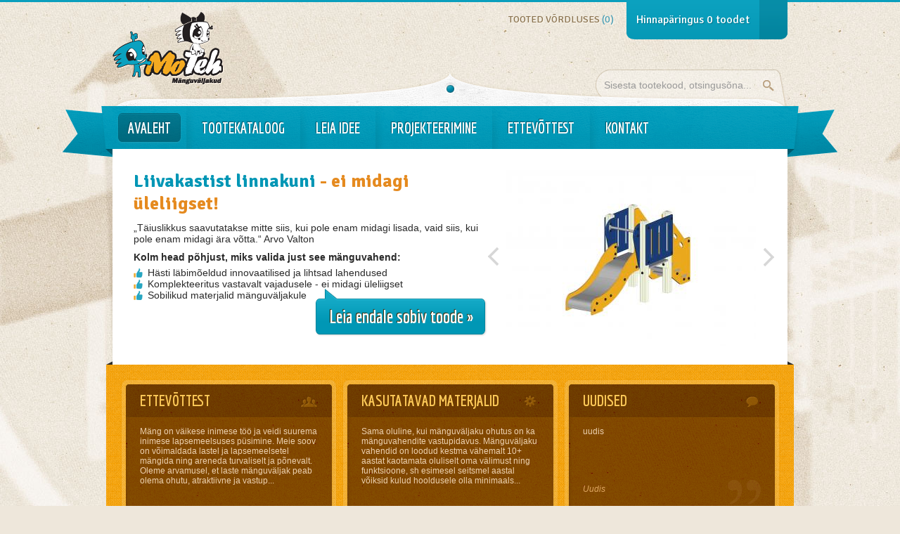

--- FILE ---
content_type: text/html; charset=utf-8
request_url: http://moteh.ee/
body_size: 8821
content:
	
<!DOCTYPE html PUBLIC "-//W3C//DTD XHTML+RDFa 1.0//EN"
  "http://www.w3.org/MarkUp/DTD/xhtml-rdfa-1.dtd">
<html xmlns="http://www.w3.org/1999/xhtml" xml:lang="et" version="XHTML+RDFa 1.0" dir="ltr">

<head profile="http://www.w3.org/1999/xhtml/vocab">
  <meta http-equiv="Content-Type" content="text/html; charset=utf-8" />
<meta name="Generator" content="Drupal 7 (http://drupal.org)" />
<link rel="shortcut icon" href="http://moteh.ee/sites/default/files/et.png" type="image/png" />
  <title>MoTeh | Mänguväljakud | Avalike mänguväljakute projekteerimine, rajamine ja hooldus. Tooted vastavad standardi EVS - EN1176 tingimustele.</title>
  <link type="text/css" rel="stylesheet" href="http://moteh.ee/sites/default/files/css/css_Oq1mN9j6AOWI1Aabr5WOjBLJq7gapgBxUsfkAsEhqDI.css" media="all" />
<link type="text/css" rel="stylesheet" href="http://moteh.ee/sites/default/files/css/css_q7FQbENkRRCk4kE551YyJ6j4Ai_wPqTlDFQv_Kildbc.css" media="screen" />
<link type="text/css" rel="stylesheet" href="http://moteh.ee/sites/default/files/css/css_GX1tIwiPOgaQMJmmpJLEZ2EDhJGwvkDAfGRWfVxMEHY.css" media="all" />
<link type="text/css" rel="stylesheet" href="http://fonts.googleapis.com/css?family=Economica:400,400italic,700,700italic&amp;subset=latin,latin-ext" media="all" />
<link type="text/css" rel="stylesheet" href="http://fonts.googleapis.com/css?family=Signika:300,400,600,700&amp;subset=latin,latin-ext" media="all" />
<link type="text/css" rel="stylesheet" href="http://moteh.ee/sites/default/files/css/css_N7aJZSDFmYiAIaq4OgDsRLgkQI2NDlrVbAVUWEGGBww.css" media="all" />
<link type="text/css" rel="stylesheet" href="http://moteh.ee/sites/default/files/css/css_-4lYfY9EZptzQo4k3lwHO8JOtPXAt7HlV_6qVtCZYZY.css" media="all" />
  <script type="text/javascript" src="http://moteh.ee/sites/default/files/js/js_y-nJcOAu7LHylsQxUzEx4gmsuKEOE9En-vdgSsSGwEE.js"></script>
<script type="text/javascript" src="http://moteh.ee/sites/default/files/js/js_IaLYA9pNfWXoARLrne9hqjc96M-hgcT8o56tRaoDbpI.js"></script>
<script type="text/javascript" src="http://moteh.ee/sites/default/files/js/js_KZytIhnzGmewrHL4XU5miF9vuDI5SLgWuECfRJoFOO8.js"></script>
<script type="text/javascript" src="http://moteh.ee/sites/default/files/js/js_QU4hyDeH36GgP7ESRfgGnQSWMuGnd5glEu1fy2ZfXn4.js"></script>
<script type="text/javascript">
<!--//--><![CDATA[//><!--

      jQuery(document).ready(function() {
        function carousel_initCallback(){
          jQuery('#testimonials-jcarousel-control a').bind('click', function() {
            carousel.scroll(jQuery.jcarousel.intval(jQuery(this).text()));
            return false;
          });
        }
        jQuery('#block-testimonials-testimonials ul.jcarousel').jcarousel({
          scroll: 1,
          visible: 1,
          auto: 4,
          wrap: 'circular',
          skin: null,
          buttonNextHTML: null,
          buttonPrevHTML: null,
          itemVisibleInCallback: {onBeforeAnimation: function(c, o, i, s) {
              i = (i - 1) % jQuery('#block-testimonials-testimonials .jcarousel-container li').size();
              jQuery('#testimonials-jcarousel-control a').removeClass('active').addClass('inactive');
              jQuery('#testimonials-jcarousel-control a:eq('+i+')').removeClass('inactive').addClass('active');
            }
          },
          initCallback: function(carousel) {
            jQuery('#testimonials-jcarousel-control a').bind('click', function() {
              carousel.scroll(jQuery.jcarousel.intval(jQuery(this).text()));
              return false;
            });
          }
        });
      });
    
//--><!]]>
</script>
<script type="text/javascript" src="http://moteh.ee/sites/default/files/js/js_I8yX6RYPZb7AtMcDUA3QKDZqVkvEn35ED11_1i7vVpc.js"></script>
<script type="text/javascript">
<!--//--><![CDATA[//><!--
(function(i,s,o,g,r,a,m){i["GoogleAnalyticsObject"]=r;i[r]=i[r]||function(){(i[r].q=i[r].q||[]).push(arguments)},i[r].l=1*new Date();a=s.createElement(o),m=s.getElementsByTagName(o)[0];a.async=1;a.src=g;m.parentNode.insertBefore(a,m)})(window,document,"script","//www.google-analytics.com/analytics.js","ga");ga("create", "UA-49209884-1", {"cookieDomain":"auto"});ga("send", "pageview");
//--><!]]>
</script>
<script type="text/javascript" src="http://moteh.ee/sites/default/files/js/js_CZG-8FdK_4pfqOBSgIxWFz8Hf17DfxCYGIp1o1FEVcA.js"></script>
<script type="text/javascript" src="http://moteh.ee/sites/default/files/js/js_enlCuAVCSrDDVRiYnIEnUdCH4chajZuLWneXNw0Xmd0.js"></script>
<script type="text/javascript">
<!--//--><![CDATA[//><!--
jQuery.extend(Drupal.settings, {"basePath":"\/","pathPrefix":"","setHasJsCookie":0,"ajaxPageState":{"theme":"moteh_theme","theme_token":"o-KPqq1kiL57M5zC9nYH9PlasoNIj2RB4KA6WaQs6N4","js":{"sites\/all\/modules\/contrib\/devel\/jquery-1.4.4-uncompressed.js":1,"misc\/jquery.once.js":1,"sites\/all\/modules\/contrib\/underscore\/lib\/underscore-min.js":1,"misc\/drupal.js":1,"misc\/ui\/jquery.effects.core.min.js":1,"sites\/all\/modules\/jquery_monitor\/assets\/libraries\/monitor.full.1.0.0.js":1,"sites\/all\/modules\/scrollbar\/assets\/libraries\/jsScroller.js":1,"sites\/all\/modules\/scrollbar\/assets\/libraries\/jsScrollbar.js":1,"sites\/all\/modules\/jquery_ad_gallery\/assets\/libraries\/jquery.ad-gallery.js":1,"sites\/all\/modules\/jquery_dotdotdot\/assets\/libraries\/jquery.dotdotdot-1.4.2.js":1,"sites\/all\/modules\/jquery_placeholder\/assets\/libraries\/jquery.placeholder.js":1,"sites\/all\/modules\/contrib\/qtip\/library\/jquery.qtip.js":1,"sites\/all\/modules\/contrib\/qtip\/js\/qtip.js":1,"misc\/ui\/jquery.effects.transfer.min.js":1,"misc\/form-single-submit.js":1,"sites\/all\/modules\/localize_js\/assets\/javascripts\/localize_js.js":1,"sites\/all\/modules\/submissions\/assets\/javascripts\/submissions.js":1,"public:\/\/languages\/et_DPu8dY8_2nNrRP_TtoxkskyALGmGzQrWa_OwvMvmSR8.js":1,"sites\/all\/modules\/scrollbar\/assets\/javascripts\/scrollbar.js":1,"sites\/all\/modules\/button\/assets\/javascripts\/button.js":1,"sites\/all\/modules\/checkbox\/assets\/javascripts\/checkbox.js":1,"sites\/all\/modules\/jquery_ad_gallery\/assets\/javascripts\/jquery_ad_gallery.js":1,"sites\/all\/modules\/contrib\/lightbox2\/js\/lightbox.js":1,"sites\/all\/modules\/messages\/assets\/javascripts\/messages.js":1,"sites\/all\/modules\/product_comparsion\/assets\/javascripts\/product_comparsion.js":1,"sites\/all\/modules\/projects\/assets\/javascripts\/projects.js":1,"sites\/all\/modules\/search_product\/assets\/javascripts\/search_product.js":1,"sites\/all\/modules\/vertical_gallery\/assets\/javascripts\/vertical_gallery.js":1,"sites\/all\/modules\/views_slideshow\/js\/views_slideshow.js":1,"sites\/all\/modules\/cart\/assets\/javascripts\/cart.js":1,"sites\/all\/modules\/product_groups\/assets\/javascripts\/product_groups.js":1,"misc\/textarea.js":1,"sites\/all\/libraries\/jquery.cycle\/jquery.cycle.all.js":1,"sites\/all\/libraries\/json2\/json2.js":1,"sites\/all\/modules\/views_slideshow\/contrib\/views_slideshow_cycle\/js\/views_slideshow_cycle.js":1,"0":1,"sites\/all\/modules\/contrib\/google_analytics\/googleanalytics.js":1,"1":1,"sites\/all\/modules\/contrib\/improved_multi_select\/improved_multi_select.js":1,"sites\/all\/modules\/contrib\/jcarousel\/js\/jquery.jcarousel.min.js":1,"sites\/all\/modules\/contrib\/jcarousel\/js\/jcarousel.js":1,"sites\/all\/themes\/moteh_theme\/assets\/libraries\/jquery.backgroundpos.min.js":1,"sites\/all\/themes\/moteh_theme\/assets\/libraries\/jquery.searchabledropdown.js":1,"sites\/all\/themes\/moteh_theme\/assets\/javascripts\/moteh_theme.js":1},"css":{"sites\/all\/modules\/contrib\/normalize\/normalize.css":1,"modules\/system\/system.base.css":1,"modules\/system\/system.menus.css":1,"modules\/system\/system.messages.css":1,"modules\/system\/system.theme.css":1,"sites\/all\/modules\/contrib\/qtip\/library\/jquery.qtip.css":1,"sites\/all\/modules\/contrib\/qtip\/css\/qtip.css":1,"sites\/all\/modules\/scrollbar\/assets\/stylesheets\/scrollbar.css":1,"sites\/all\/modules\/button\/assets\/stylesheets\/button.css":1,"sites\/all\/modules\/contrib\/date\/date_api\/date.css":1,"sites\/all\/modules\/contrib\/date\/date_popup\/themes\/datepicker.1.7.css":1,"modules\/field\/theme\/field.css":1,"modules\/node\/node.css":1,"modules\/user\/user.css":1,"sites\/all\/modules\/contrib\/views\/css\/views.css":1,"sites\/all\/modules\/contrib\/ckeditor\/css\/ckeditor.css":1,"http:\/\/fonts.googleapis.com\/css?family=Economica:400,400italic,700,700italic\u0026subset=latin,latin-ext":1,"http:\/\/fonts.googleapis.com\/css?family=Signika:300,400,600,700\u0026subset=latin,latin-ext":1,"sites\/all\/modules\/contrib\/ctools\/css\/ctools.css":1,"sites\/all\/modules\/contrib\/lightbox2\/css\/lightbox.css":1,"sites\/all\/modules\/views_slideshow\/views_slideshow.css":1,"sites\/all\/modules\/views_slideshow\/views_slideshow_controls_text.css":1,"sites\/all\/modules\/views_slideshow\/contrib\/views_slideshow_cycle\/views_slideshow_cycle.css":1,"sites\/all\/modules\/contrib\/improved_multi_select\/improved_multi_select.css":1,"sites\/all\/themes\/moteh_theme\/assets\/stylesheets\/moteh_theme.css":1,"public:\/\/google_fonts.css":1}},"jcarousel":{"ajaxPath":"\/jcarousel\/ajax\/views","carousels":{"jcarousel-id-2":{"scroll":1,"visible":4,"wrap":"circular","skin":"","selector":".jcarousel-id-2"}}},"lightbox2":{"rtl":"0","file_path":"\/(\\w\\w\/)public:\/","default_image":"\/sites\/all\/modules\/contrib\/lightbox2\/images\/brokenimage.jpg","border_size":16,"font_color":"000","box_color":"fff","top_position":"","overlay_opacity":"1.0","overlay_color":"000","disable_close_click":1,"resize_sequence":0,"resize_speed":400,"fade_in_speed":400,"slide_down_speed":600,"use_alt_layout":0,"disable_resize":0,"disable_zoom":1,"force_show_nav":0,"show_caption":0,"loop_items":1,"node_link_text":"View Image Details","node_link_target":0,"image_count":"Image !current of !total","video_count":"Video !current of !total","page_count":"Page !current of !total","lite_press_x_close":"press \u003Ca href=\u0022#\u0022 onclick=\u0022hideLightbox(); return FALSE;\u0022\u003E\u003Ckbd\u003Ex\u003C\/kbd\u003E\u003C\/a\u003E to close","download_link_text":"","enable_login":false,"enable_contact":false,"keys_close":"c x 27","keys_previous":"p 37","keys_next":"n 39","keys_zoom":"z","keys_play_pause":"32","display_image_size":"original","image_node_sizes":"()","trigger_lightbox_classes":"","trigger_lightbox_group_classes":"","trigger_slideshow_classes":"","trigger_lightframe_classes":"","trigger_lightframe_group_classes":"","custom_class_handler":0,"custom_trigger_classes":"","disable_for_gallery_lists":true,"disable_for_acidfree_gallery_lists":true,"enable_acidfree_videos":true,"slideshow_interval":5000,"slideshow_automatic_start":true,"slideshow_automatic_exit":true,"show_play_pause":true,"pause_on_next_click":false,"pause_on_previous_click":true,"loop_slides":false,"iframe_width":600,"iframe_height":400,"iframe_border":1,"enable_video":0},"qtip":{"target_position":"top_right","tooltip_position":"bottom_left","show_speech_bubble_tip":1,"show_speech_bubble_tip_side":0,"speech_bubble_size":"12","show_speech_bubble_tip_solid":0,"show_shadow":0,"rounded_corners":0,"color":"ui-tooltip-dark","custom_color":"","show_event_type":"mouseenter","hide_event_type":"mouseleave","show_webform_descriptions":0,"additional_elements":""},"urlIsAjaxTrusted":{"\/":true},"viewsSlideshow":{"front_page_slideshow-block":{"methods":{"goToSlide":["viewsSlideshowPager","viewsSlideshowSlideCounter","viewsSlideshowCycle"],"nextSlide":["viewsSlideshowPager","viewsSlideshowSlideCounter","viewsSlideshowCycle"],"pause":["viewsSlideshowControls","viewsSlideshowCycle"],"play":["viewsSlideshowControls","viewsSlideshowCycle"],"previousSlide":["viewsSlideshowPager","viewsSlideshowSlideCounter","viewsSlideshowCycle"],"transitionBegin":["viewsSlideshowPager","viewsSlideshowSlideCounter"],"transitionEnd":[]},"paused":0}},"viewsSlideshowControls":{"front_page_slideshow-block":{"bottom":{"type":"viewsSlideshowControlsText"}}},"viewsSlideshowCycle":{"#views_slideshow_cycle_main_front_page_slideshow-block":{"num_divs":10,"id_prefix":"#views_slideshow_cycle_main_","div_prefix":"#views_slideshow_cycle_div_","vss_id":"front_page_slideshow-block","effect":"fade","transition_advanced":0,"timeout":5000,"speed":700,"delay":0,"sync":1,"random":0,"pause":1,"pause_on_click":0,"action_advanced":0,"start_paused":0,"remember_slide":0,"remember_slide_days":1,"pause_when_hidden":0,"pause_when_hidden_type":"full","amount_allowed_visible":"","nowrap":0,"fixed_height":1,"items_per_slide":1,"wait_for_image_load":1,"wait_for_image_load_timeout":3000,"cleartype":0,"cleartypenobg":0,"advanced_options":"{}","advanced_options_choices":0,"advanced_options_entry":""}},"googleanalytics":{"trackOutbound":1,"trackMailto":1,"trackDownload":1,"trackDownloadExtensions":"7z|aac|arc|arj|asf|asx|avi|bin|csv|doc(x|m)?|dot(x|m)?|exe|flv|gif|gz|gzip|hqx|jar|jpe?g|js|mp(2|3|4|e?g)|mov(ie)?|msi|msp|pdf|phps|png|ppt(x|m)?|pot(x|m)?|pps(x|m)?|ppam|sld(x|m)?|thmx|qtm?|ra(m|r)?|sea|sit|tar|tgz|torrent|txt|wav|wma|wmv|wpd|xls(x|m|b)?|xlt(x|m)|xlam|xml|z|zip"},"improved_multi_select":{"selectors":["select[multiple]"]}});
//--><!]]>
</script>
</head>
<body class="html front not-logged-in no-sidebars page-node search-product-block-search-product-1-is-hidden cart-block-cart-is-hidden i18n-et product-groups-block-product-groups-is-hidden" >
  <div id="skip-link">
    <a href="#main-content" class="element-invisible element-focusable">Liigu edasi põhisisu juurde</a>
  </div>
    <div id="page-wrapper">
  <div id="cart">
      <div class="region region-cart">
    <div id="block-cart-cart" class="block block-cart">
  <div class="content element-hidden">
  <div class="container">
    <form action="/" method="post" id="cart-request-a-quote-form" accept-charset="UTF-8"><div><div class="container clearfix">
  <div class="column column-first">
    <div class="scrollbar">
  <div class="Scroller">
    <div class="Scroller-Container">
      <table class="line-items">
 <tr><th class="index">Nr</th><th class="title">Tooted</th><th class="quantity">Kogus</th><th class="remove">Eemalda</th></tr>
</table>
    </div>
  </div>
  <div class="Scrollbar">
    <div class="Scrollbar-Track">
      <div class="Scrollbar-Handle"></div>
    </div>
  </div>
</div>
  </div>
  <div class="column column-second">
    <h2>Kontaktandmed</h2>
    <div class="form-item form-type-textfield form-item-customer-name">
 <input placeholder="Nimi / Ettevõte" type="text" id="edit-customer-name" name="customer[name]" value="" size="60" maxlength="128" class="form-text" />
</div>
<div class="form-item form-type-textfield form-item-customer-email">
 <input placeholder="E-post" type="text" id="edit-customer-email" name="customer[email]" value="" size="60" maxlength="128" class="form-text" />
</div>
<div class="form-item form-type-textfield form-item-customer-phone">
 <input placeholder="Telefon" type="text" id="edit-customer-phone" name="customer[phone]" value="" size="60" maxlength="128" class="form-text" />
</div>
<div class="form-item form-type-checkbox form-item-customer-install">
 <input type="checkbox" id="edit-customer-install" name="customer[install]" value="1" checked="checked" class="form-checkbox" />  <label class="option" for="edit-customer-install">Koos paigaldusega </label>

</div>
<div class="form-item form-type-textfield form-item-customer-address">
 <input placeholder="Objekti aadess" type="text" id="edit-customer-address" name="customer[address]" value="" size="60" maxlength="128" class="form-text" />
</div>
<div class="form-item form-type-textarea form-item-customer-message">
 <div class="form-textarea-wrapper resizable"><textarea placeholder="Lisa andmed" id="edit-customer-message" name="customer[message]" cols="60" rows="5" class="form-textarea"></textarea></div>
</div>
  </div>
  <div class="column column-third">
    <h2>Vastame sulle tööpäeva jooksul!</h2>
    <p>Täida kõrval olevad lahtrid hinnapäringu küsimiseks!</p>
    <span class="cart-request-a-quote-button yellow-button form-submit button animate-button left"><span class="right"><input type="submit" id="edit-submit" name="op" value="Soovin hinnapakkumist" class="center" /></span></span>  </div>
</div>
<input type="hidden" name="form_build_id" value="form-B4qj5_83AMbkqStwvv7nDO_8rJ3POy0qtWRsmaHLECQ" />
<input type="hidden" name="form_id" value="cart_request_a_quote_form" />
</div></form>  </div>
</div></div>
  </div>
  </div>
  <div id="page">
    <div id="header" class="clearfix">
      <div class="column column-first">
                  <div id="logo">
            <a href="/" title="Avaleht">
              <img src="/sites/all/themes/moteh_theme/assets/images/logos/et.png" alt="Avaleht" />
            </a>
          </div>
              </div>
      <div class="column column-second clearfix">
          <div class="region region-cart-visibility-toggle-link">
    <div id="block-cart-cart-visibility-toggle-link" class="block block-cart">
  <div class="content">
    <span class="cart-block-cart-visibility-toggle-link empty-cart button animate-button left"><span class="right"><a href="/block/cart/visibility/toggle?destination=node%3Fcart%3D1" class="center">Hinnapäringus <span class="count">0</span> toodet</a></span></span>  </div>
</div>
  </div>
          <div class="region region-product-comparsion">
    <div id="block-product-comparsion-product-comparsion" class="block block-product-comparsion">
  <div class="content">
    <a href="/product-comparsion" class="">Tooted võrdluses <span class="count">(0)</span></a>  </div>
</div>
  </div>
              </div>
    </div>
    <div id="container-wrapper">
      <div class="container">
                    <div class="region region-search-product">
    <div id="block-search-product-search-product" class="block block-search-product">

    
  <div class="content">
    <form action="/" method="post" id="search-product-form" accept-charset="UTF-8"><div><div class="form-item form-type-textfield form-item-keys">
 <input placeholder="Sisesta tootekood, otsingusõna... " type="text" id="edit-keys" name="keys" value="" size="60" maxlength="128" class="form-text" />
</div>
<input type="submit" id="edit-submit--2" name="op" value="Otsi tooteid" class="form-submit" /><input type="hidden" name="form_build_id" value="form-FL4RGm61SfsrXjcPgWtj9CjEZiecrlHeOmlARIu7O0c" />
<input type="hidden" name="form_id" value="search_product_form" />
</div></form>  </div>
</div>
  </div>
                            <div class="region region-main-menu">
    <div id="block-menu-block-1" class="block block-menu-block">
  <div class="menu-block-wrapper menu-block-1 menu-name-menu-main-menu-est- parent-mlid-0 menu-level-1">
  <ul class="menu"><li class="first leaf active menu-mlid-350"><span class="button animate-button left"><span class="right"><a href="/" title="" class="center active">Avaleht</a></span></span></li><li class="leaf menu-mlid-531"><span class="button animate-button left"><span class="right"><a href="/catalog" title="" class="center">Tootekataloog</a></span></span></li><li class="leaf menu-mlid-530"><span class="button animate-button left"><span class="right"><a href="/leia-idee" title="" class="center">Leia idee</a></span></span></li><li class="leaf has-children menu-mlid-3730"><span class="button animate-button left"><span class="right"><a href="/node/613" title="Projekteerimine" class="center">Projekteerimine</a></span></span></li><li class="leaf has-children menu-mlid-437"><span class="button animate-button left"><span class="right"><a href="/ettevottest" class="center">Ettevõttest</a></span></span></li><li class="last leaf has-children menu-mlid-542"><span class="button animate-button left"><span class="right"><a href="/kirjuta-meile" class="center">Kontakt</a></span></span></li></ul></div>
</div>
  </div>
                <div id="content-wrapper">
          <div id="content-wrapper-inner" class="clearfix">
            <div id="content">
              <div id="front-page-top" class="clearfix">
                <div class="statements column column-first">
                  <h2>Liivakastist linnakuni <span class="statement_1"> - ei midagi üleliigset!</span></h2>
                  <p>„Täiuslikkus saavutatakse mitte siis, kui pole enam midagi lisada, vaid siis, kui pole enam midagi ära võtta.“ Arvo Valton</p>
                  <p class="statement_3">Kolm head põhjust, miks valida just see mänguvahend:</p>
                  <ul>
                    <li>Hästi läbimõeldud innovaatilised ja lihtsad lahendused</li>
                    <li>Komplekteeritus vastavalt vajadusele - ei midagi üleliigset</li>
                    <li>Sobilikud materjalid mänguväljakule </li>
                  </ul>
                  <span class="search-product-front-page-button button animate-button left"><span class="right"><a href="/leia-idee" class="center"><span>Leia endale sobiv toode »</span></a></span></span>                </div>
                <div class="column column-second">
                                        <div class="region region-front-page-slides">
    <div id="block-views-front-page-slideshow-block" class="block block-views">

    
  <div class="content">
    <div class="view view-front-page-slideshow view-id-front_page_slideshow view-display-id-block view-dom-id-af00f4e5828d31bc18382b2b00d8d6ce">
        
  
  
      <div class="view-content">
      
<div class="skin-default">
  
  <div id="views_slideshow_cycle_main_front_page_slideshow-block" class="views_slideshow_cycle_main views_slideshow_main"><div id="views_slideshow_cycle_teaser_section_front_page_slideshow-block" class="views-slideshow-cycle-main-frame views_slideshow_cycle_teaser_section">
  <div id="views_slideshow_cycle_div_front_page_slideshow-block_0" class="views-slideshow-cycle-main-frame-row views_slideshow_cycle_slide views_slideshow_slide views-row-1 views-row-odd">
  <div class="views-slideshow-cycle-main-frame-row-item views-row views-row-0 views-row-first views-row-odd">
    
  <div class="views-field views-field-field-image">        <div class="field-content"><img src="http://moteh.ee/sites/default/files/styles/front_page_slides_block_front_page_slides_slide_image/public/field_image/liurenn_0.5_2.jpg?itok=_o-xFIcQ" width="355" height="251" alt="" /></div>  </div></div>
</div>
<div id="views_slideshow_cycle_div_front_page_slideshow-block_1" class="views-slideshow-cycle-main-frame-row views_slideshow_cycle_slide views_slideshow_slide views-row-2 views_slideshow_cycle_hidden views-row-even">
  <div class="views-slideshow-cycle-main-frame-row-item views-row views-row-0 views-row-first views-row-odd">
    
  <div class="views-field views-field-field-image">        <div class="field-content"><img src="http://moteh.ee/sites/default/files/styles/front_page_slides_block_front_page_slides_slide_image/public/field_image/praktik_0124_2.jpg?itok=jO0j4WB_" width="355" height="221" alt="" /></div>  </div></div>
</div>
<div id="views_slideshow_cycle_div_front_page_slideshow-block_2" class="views-slideshow-cycle-main-frame-row views_slideshow_cycle_slide views_slideshow_slide views-row-3 views_slideshow_cycle_hidden views-row-odd">
  <div class="views-slideshow-cycle-main-frame-row-item views-row views-row-0 views-row-first views-row-odd">
    
  <div class="views-field views-field-field-image">        <div class="field-content"><img src="http://moteh.ee/sites/default/files/styles/front_page_slides_block_front_page_slides_slide_image/public/field_image/praktik_24010_1.jpg?itok=ENYaDnJe" width="314" height="257" alt="" /></div>  </div></div>
</div>
<div id="views_slideshow_cycle_div_front_page_slideshow-block_3" class="views-slideshow-cycle-main-frame-row views_slideshow_cycle_slide views_slideshow_slide views-row-4 views_slideshow_cycle_hidden views-row-even">
  <div class="views-slideshow-cycle-main-frame-row-item views-row views-row-0 views-row-first views-row-odd">
    
  <div class="views-field views-field-field-image">        <div class="field-content"><img src="http://moteh.ee/sites/default/files/styles/front_page_slides_block_front_page_slides_slide_image/public/field_image/praktik_0103_2.jpg?itok=YvXJxVSZ" width="307" height="257" alt="" /></div>  </div></div>
</div>
<div id="views_slideshow_cycle_div_front_page_slideshow-block_4" class="views-slideshow-cycle-main-frame-row views_slideshow_cycle_slide views_slideshow_slide views-row-5 views_slideshow_cycle_hidden views-row-odd">
  <div class="views-slideshow-cycle-main-frame-row-item views-row views-row-0 views-row-first views-row-odd">
    
  <div class="views-field views-field-field-image">        <div class="field-content"><img src="http://moteh.ee/sites/default/files/styles/front_page_slides_block_front_page_slides_slide_image/public/field_image/praktik_0711_1.jpg?itok=BMpm1zRS" width="355" height="234" alt="" /></div>  </div></div>
</div>
<div id="views_slideshow_cycle_div_front_page_slideshow-block_5" class="views-slideshow-cycle-main-frame-row views_slideshow_cycle_slide views_slideshow_slide views-row-6 views_slideshow_cycle_hidden views-row-even">
  <div class="views-slideshow-cycle-main-frame-row-item views-row views-row-0 views-row-first views-row-odd">
    
  <div class="views-field views-field-field-image">        <div class="field-content"><img src="http://moteh.ee/sites/default/files/styles/front_page_slides_block_front_page_slides_slide_image/public/field_image/manguvahend_lennuk.jpg?itok=GBRBfcVg" width="355" height="251" alt="" /></div>  </div></div>
</div>
<div id="views_slideshow_cycle_div_front_page_slideshow-block_6" class="views-slideshow-cycle-main-frame-row views_slideshow_cycle_slide views_slideshow_slide views-row-7 views_slideshow_cycle_hidden views-row-odd">
  <div class="views-slideshow-cycle-main-frame-row-item views-row views-row-0 views-row-first views-row-odd">
    
  <div class="views-field views-field-field-image">        <div class="field-content"><img src="http://moteh.ee/sites/default/files/styles/front_page_slides_block_front_page_slides_slide_image/public/field_image/praktik_0318_2.jpg?itok=YpyMhf2H" width="355" height="243" alt="" /></div>  </div></div>
</div>
<div id="views_slideshow_cycle_div_front_page_slideshow-block_7" class="views-slideshow-cycle-main-frame-row views_slideshow_cycle_slide views_slideshow_slide views-row-8 views_slideshow_cycle_hidden views-row-even">
  <div class="views-slideshow-cycle-main-frame-row-item views-row views-row-0 views-row-first views-row-odd">
    
  <div class="views-field views-field-field-image">        <div class="field-content"><img src="http://moteh.ee/sites/default/files/styles/front_page_slides_block_front_page_slides_slide_image/public/field_image/praktik_0451_2.jpg?itok=OXnz2lPQ" width="355" height="237" alt="" /></div>  </div></div>
</div>
<div id="views_slideshow_cycle_div_front_page_slideshow-block_8" class="views-slideshow-cycle-main-frame-row views_slideshow_cycle_slide views_slideshow_slide views-row-9 views_slideshow_cycle_hidden views-row-odd">
  <div class="views-slideshow-cycle-main-frame-row-item views-row views-row-0 views-row-first views-row-odd">
    
  <div class="views-field views-field-field-image">        <div class="field-content"><img src="http://moteh.ee/sites/default/files/styles/front_page_slides_block_front_page_slides_slide_image/public/field_image/praktik_0121_1.jpg?itok=yTOe1NeW" width="355" height="255" alt="" /></div>  </div></div>
</div>
<div id="views_slideshow_cycle_div_front_page_slideshow-block_9" class="views-slideshow-cycle-main-frame-row views_slideshow_cycle_slide views_slideshow_slide views-row-10 views_slideshow_cycle_hidden views-row-even">
  <div class="views-slideshow-cycle-main-frame-row-item views-row views-row-0 views-row-first views-row-odd">
    
  <div class="views-field views-field-field-image">        <div class="field-content"><img src="http://moteh.ee/sites/default/files/styles/front_page_slides_block_front_page_slides_slide_image/public/field_image/praktik_1016_3.jpg?itok=QQH7Uc08" width="355" height="251" alt="" /></div>  </div></div>
</div>
</div>
</div>
      <div class="views-slideshow-controls-bottom clearfix">
      <div id="views_slideshow_controls_text_front_page_slideshow-block" class="views-slideshow-controls-text views_slideshow_controls_text">
  <span id="views_slideshow_controls_text_previous_front_page_slideshow-block" class="views-slideshow-controls-text-previous views_slideshow_controls_text_previous"><a href="#">Previous</a></span>
  <span id="views_slideshow_controls_text_pause_front_page_slideshow-block" class="views-slideshow-controls-text-pause views_slideshow_controls_text_pause"><a href="#">Pause</a></span>
  <span id="views_slideshow_controls_text_next_front_page_slideshow-block" class="views-slideshow-controls-text-next views_slideshow_controls_text_next"><a href="#">Järgmine</a></span>
</div>
    </div>
  </div>
    </div>
  
  
  
  
  
  
</div>  </div>
</div>
  </div>
                                  </div>
              </div>
              <div id="front-page-middle" class="clearfix">
                                    <div class="region region-about-the-company">
    <div id="block-moteh-module-about-the-company" class="block block-moteh-module">
      <h2>Ettevõttest</h2>
    <div class="content">
    Mäng on väikese inimese töö ja veidi suurema inimese lapsemeelsuses püsimine. Meie soov on võimaldada lastel ja lapsemeelsetel mängida ning areneda turvaliselt ja põnevalt. Oleme arvamusel, et laste mänguväljak peab olema ohutu, atraktiivne ja vastup...  </div>
  <span class="button left"><span class="right"><a href="/Ettev%C3%B5ttest" class="center">Loe lisaks »</a></span></span></div>
  </div>
                                                    <div class="region region-about-materials">
    <div id="block-moteh-module-about-materials" class="block block-moteh-module">
      <h2>Kasutatavad materjalid</h2>
    <div class="content">
    Sama oluline, kui mänguväljaku ohutus on ka mänguvahendite vastupidavus. Mänguväljaku vahendid on loodud kestma vähemalt 10+ aastat kaotamata oluliselt oma välimust ning funktsioone, sh esimesel seitsmel aastal võiksid kulud hooldusele olla minimaals...  </div>
  <span class="button left"><span class="right"><a href="/Ettev%C3%B5ttest" class="center">Loe lisaks »</a></span></span></div>
  </div>
                                                    <div class="region region-testimonials">
    <div id="block-testimonials-testimonials" class="block block-testimonials">
      <h2>Uudised</h2>
    <div class="content">
    <ul class="jcarousel jcarousel-id-1 jcarousel-skin-default"><li><div class="testimonial">
  <div class="statement">
    <p>uudis</p>
  </div>
  <div class="from">
    Uudis  </div>
</div>
</li></ul>  </div>
  <span class="active button left"><span class="right"><a href="/" class="center">Loe lisaks</a></span></span>  <div class="quote"></div>
</div>
<div id="testimonials-jcarousel-control"><a href="#">1</a></div>  </div>
                              </div>
                                <div class="region region-projects">
    <div id="block-projects-projects" class="block block-projects">
      <h2>Objektid</h2>
    <div class="content">
    <ul class="jcarousel jcarousel-id-2"><li><span class="overlay"></span><img src="http://moteh.ee/sites/default/files/styles/projects_block_projects_project_image/public/field_images/27102013428.jpg?itok=Gp6UmSnG" width="210" height="115" alt="" /><div class="title">Aegviidu</div>
</li><li><span class="overlay"></span><img src="http://moteh.ee/sites/default/files/styles/projects_block_projects_project_image/public/field_images/img_3099.jpg?itok=D1BTBMVX" width="210" height="115" alt="" /><div class="title">Viljandi lasteaiad</div>
</li><li><span class="overlay"></span><img src="http://moteh.ee/sites/default/files/styles/projects_block_projects_project_image/public/field_images/10072013202.jpg?itok=QBlErVhk" width="210" height="115" alt="" /><div class="title">Elva</div>
</li><li><span class="overlay"></span><img src="http://moteh.ee/sites/default/files/styles/projects_block_projects_project_image/public/field_images/img_5396.jpg?itok=Ilwe_GNb" width="210" height="115" alt="" /><div class="title">Orava lasteaed</div>
</li><li><span class="overlay"></span><img src="http://moteh.ee/sites/default/files/styles/projects_block_projects_project_image/public/field_images/img_5334.jpg?itok=PBUTIxMA" width="210" height="115" alt="" /><div class="title">Jõgeva</div>
</li><li><span class="overlay"></span><img src="http://moteh.ee/sites/default/files/styles/projects_block_projects_project_image/public/field_images/26082013325.jpg?itok=4lqhEXvp" width="210" height="115" alt="" /><div class="title">Paide lasteaed</div>
</li><li><span class="overlay"></span><img src="http://moteh.ee/sites/default/files/styles/projects_block_projects_project_image/public/field_images/p9040082.jpg?itok=xkXaGuUZ" width="210" height="115" alt="" /><div class="title">Rakvere lasteaed Triin</div>
</li><li><span class="overlay"></span><img src="http://moteh.ee/sites/default/files/styles/projects_block_projects_project_image/public/field_images/19062013161_2.jpg?itok=vkmt2Z3d" width="210" height="115" alt="" /><div class="title">Kose lasteaia mänguväljak</div>
</li><li><span class="overlay"></span><img src="http://moteh.ee/sites/default/files/styles/projects_block_projects_project_image/public/field_images/01072013178.jpg?itok=E01Wi4q3" width="210" height="115" alt="" /><div class="title">Vasalemma vald</div>
</li><li><span class="overlay"></span><img src="http://moteh.ee/sites/default/files/styles/projects_block_projects_project_image/public/field_images/15082013285.jpg?itok=ICtpnygv" width="210" height="115" alt="" /><div class="title">Viimsi mänguväljak</div>
</li><li><span class="overlay"></span><img src="http://moteh.ee/sites/default/files/styles/projects_block_projects_project_image/public/field_images/img_3079.jpg?itok=q3cdr7VW" width="210" height="115" alt="" /><div class="title">Viljandi lasteaiad</div>
</li><li><span class="overlay"></span><img src="http://moteh.ee/sites/default/files/styles/projects_block_projects_project_image/public/field_images/pc060058.jpg?itok=hvMSmRpx" width="210" height="115" alt="" /><div class="title">Pärnamäe mänguväljak</div>
</li><li><span class="overlay"></span><img src="http://moteh.ee/sites/default/files/styles/projects_block_projects_project_image/public/field_images/pa080160.jpg?itok=UMyEoDIx" width="210" height="115" alt="" /><div class="title">Väike-Maarja lasteaia mänguväljak</div>
</li><li><span class="overlay"></span><img src="http://moteh.ee/sites/default/files/styles/projects_block_projects_project_image/public/field_images/pb220055.jpg?itok=XkWfZlsl" width="210" height="115" alt="" /><div class="title">Tammiste lasteaed</div>
</li><li><span class="overlay"></span><img src="http://moteh.ee/sites/default/files/styles/projects_block_projects_project_image/public/field_images/p4150044.jpg?itok=69uaCRb4" width="210" height="115" alt="" /><div class="title">Tallinna avalikud mänguplatsid</div>
</li><li><span class="overlay"></span><img src="http://moteh.ee/sites/default/files/styles/projects_block_projects_project_image/public/field_images/p6220057.jpg?itok=sP2w21id" width="210" height="115" alt="" /><div class="title">Järlepa lasteaed</div>
</li><li><span class="overlay"></span><img src="http://moteh.ee/sites/default/files/styles/projects_block_projects_project_image/public/field_images/p9270092.jpg?itok=nKlOMM9F" width="210" height="115" alt="" /><div class="title">Ida-Virumaa</div>
</li><li><span class="overlay"></span><img src="http://moteh.ee/sites/default/files/styles/projects_block_projects_project_image/public/field_images/p5260023.jpg?itok=JLK0FTDX" width="210" height="115" alt="" /><div class="title">Hüüru mänguväljak</div>
</li><li><span class="overlay"></span><img src="http://moteh.ee/sites/default/files/styles/projects_block_projects_project_image/public/field_images/p4130107.jpg?itok=nYYBEt53" width="210" height="115" alt="" /><div class="title">Narva-Jõesuu</div>
</li><li><span class="overlay"></span><img src="http://moteh.ee/sites/default/files/styles/projects_block_projects_project_image/public/field_images/p8040003.jpg?itok=zJepd-PN" width="210" height="115" alt="" /><div class="title">Otepää</div>
</li><li><span class="overlay"></span><img src="http://moteh.ee/sites/default/files/styles/projects_block_projects_project_image/public/field_images/p4130148.jpg?itok=OpxHP1_4" width="210" height="115" alt="" /><div class="title">Rakvere lasteaed Kungla</div>
</li><li><span class="overlay"></span><img src="http://moteh.ee/sites/default/files/styles/projects_block_projects_project_image/public/field_images/p4200018.jpg?itok=E5nQJ959" width="210" height="115" alt="" /><div class="title">Põlva lasteaed Mesimumm</div>
</li><li><span class="overlay"></span><img src="http://moteh.ee/sites/default/files/styles/projects_block_projects_project_image/public/field_images/p9270120.jpg?itok=N6lCAWzS" width="210" height="115" alt="" /><div class="title">Haljala lasteaia mänguväljak</div>
</li></ul>  </div>
</div>
  </div>
                          </div>
          </div>
        </div>
      </div>
    </div>
    <div id="footer">
      <div class="container clearfix">
        <div class="column column-left"><p>&copy; 2012 MoTeh O&Uuml; <span class="delimiter">|</span> Vesse 5 11415 Tallinn&nbsp;<span class="delimiter">|</span> Tel. +372 5324 7074 <span class="delimiter">|</span> E-mail: info@moteh.ee</p>
</div>
        <div class="column column-right"><p><span class="delimiter">MTR registreering</span><br />
K&otilde;ik m&auml;nguv&auml;ljaku vahendid vastavad standardile EVS-EN1176</p>
</div>
      </div>
    </div>
  </div>
</div>
    <div id="confirmation-dialog" class="element-hidden">
    <div class="main">
      <div class="text">Kontrolli oma andmed!</div>
      
      <p><span class="title">Nimi / Ettevõte:</span> <span id="confirmation-dialog-name">xxx</span></p>
      <p><span class="title">E-post:</span> <strong><span id="confirmation-dialog-email">xxx</span></strong></p>
      <p><span class="title">Telefon:</span> <strong><span id="confirmation-dialog-phone">xxx</span></strong></p>
      <p><span class="title">Koos paigaldusega:</span> <span id="confirmation-dialog-install">xxx</span></p>
      <p><span class="title">Objekti aadess:</span> <span id="confirmation-dialog-address">xxx</span></p>
      <p><span class="title" id="confirmation-dialog-message-title">Lisa andmed:</span> <span id="confirmation-dialog-message">xxx</span></p>
      
      <div class="actions">
        <span class="button-white active button animate-button left"><span class="right"><a href="/" id="confirmation-dialog-cancel" class="center">Tagasi</a></span></span>        <span class="button-blue active button animate-button left"><span class="right"><a href="/" id="confirmation-dialog-submit" class="center">Saada</a></span></span>      </div>
    </div>
  </div>
</body>
</html>

--- FILE ---
content_type: text/css
request_url: http://moteh.ee/sites/default/files/css/css_-4lYfY9EZptzQo4k3lwHO8JOtPXAt7HlV_6qVtCZYZY.css
body_size: 9013
content:
html{}body{margin:0;padding:0;background:#eee7db url(/sites/all/themes/moteh_theme/assets/images/body_background.jpg) no-repeat fixed center top;font-family:'Arial';}menu,ol,ul{padding:0;}.grippie{display:none;}h1,h2{margin:0;}#page-wrapper{position:relative;}#page{width:1104px;margin:0 auto;}#header{padding:14px 72px 0 72px;}#header .column{float:left;height:122px;}#header .column-first{width:158px;}#header .column-second{width:802px;}#header .column-second .region{float:right;margin-left:18px;}#logo{position:relative;z-index:60;}#container-wrapper{background:url(/sites/all/themes/moteh_theme/assets/images/container_wrapper_background.png) no-repeat center top;position:relative;top:-40px;}.container{width:960px;margin:0 auto;position:relative;}#content-wrapper{background:#fff;position:relative;top:-12px;min-height:600px;}.front #content-wrapper{background:none;}#front-page-top{background:#fff;}.sidebar-first #content-wrapper{background:url(/sites/all/themes/moteh_theme/assets/images/content_wrapper_background.png);}#content-wrapper-inner{min-height:600px;position:relative;}.sidebar-first #content-wrapper-inner{background:url(/sites/all/themes/moteh_theme/assets/images/content_wrapper_inner_background.png) repeat-y}.sidebar-first.node-type-product #content-wrapper-inner{background:url(/sites/all/themes/moteh_theme/assets/images/product/product_content_wrapper_inner_background.png) repeat-y;}.not-front #content{padding:20px;}.product-catalog #content{padding-top:0;}.page-product-comparsion #content{padding:0;}.node-type-product #content{padding:0px 0px 0px 1px;}.sidebar-first #content{float:left;width:650px;}.sidebar-first.node-type-product #content{width:689px;}.region-content{font-size:14px;color:#495156;}.region-content h2{color:#d88e05;font-size:28px;font-weight:normal;}.region-content a{color:#329eb8;}.region-content a:hover,.region-content a:active{text-decoration:none;}.region-content ol,.region-content ul{padding-left:40px;}.region-content p{padding:0;margin:0;}.region-content table th,.region-content table td{border:1px solid #e0e0e0;padding:9px 14px;}.region-content table th{border-color:#038ea9;background:#099ebc;color:#fff;}.region-content table tr:hover td{background:#f2f3f3;}#sidebar-first{float:left;width:254px;padding:20px 6px 20px 10px;}#sidebar-first .block-menu-block a.depth-2{position:relative;z-index:5;}#sidebar-first .block-menu-block a.depth-2{text-decoration:none;display:block;width:254px;height:60px;font-family:'Signika';font-size:20px;font-weight:normal;text-shadow:#006e84 1px 1px 1px;color:#fff;line-height:60px;vertical-align:20px;background:url(/sites/all/themes/moteh_theme/assets/images/sidebar_first_menu/sidebar_first_menu_parent_link_background.png) no-repeat 0 0;}#sidebar-first .block-menu-block ul a.depth-2{background-position:-254px 0;}#sidebar-first .block-menu-block ul .content{display:none;}#sidebar-first .block-menu-block ul li.sliding a.depth-2{background-position:-508px 0;}#sidebar-first .block-menu-block ul li.active-trail a.depth-2{background-position:0 0;}#sidebar-first .block-menu-block ul li.active-trail .content{display:block;}#sidebar-first .block-menu-block a.depth-2.empty{background-position:-254px 0 !important;}#sidebar-first .block-menu-block a.depth-2:hover,#sidebar-first .block-menu-block a.depth-2.active,#sidebar-first .block-menu-block a.depth-2.active-trail{color:#e4fafe;}#sidebar-first .block-menu-block a.depth-2 span{display:block;height:49px;line-height:49px;padding:0 22px;position:relative;top:1px;overflow:hidden;}#sidebar-first .block-menu-block ul li{list-style-type:none;list-style-image:none;}#sidebar-first .block-menu-block ul,#sidebar-first .block-menu-block ul li{margin:0;padding:0;}#sidebar-first .block-menu-block .content{position:relative;}#sidebar-first .block-menu-block .content ul{margin:0;padding:16px 21px;font-family:'Signika';}#sidebar-first .block-menu-block .content ul a.depth-3{background:url(/sites/all/themes/moteh_theme/assets/images/product_groups/product_groups_block_product_groups_parent_item_arrow.png) no-repeat left center;display:-moz-inline-stack;display:inline-block;zoom:1;*display:inline;padding-left:10px;cursor:pointer;color:#494d50;font-size:20px;text-decoration:none;}#sidebar-first .block-menu-block .content ul a.depth-3.active{color:#008CAD;}#sidebar-first .block-menu-block .content .background-center{width:254px;background:url(/sites/all/themes/moteh_theme/assets/images/product_groups/product_groups_block_product_groups_background_center.png) repeat-y;}#sidebar-first .block-menu-block .content .background-bottom{height:11px;width:254px;margin-bottom:7px;background:url(/sites/all/themes/moteh_theme/assets/images/product_groups/product_groups_block_product_groups_background_bottom.png) no-repeat;}ul.primary{border:none;padding:0;margin:0 0 20px 0;}.product-catalog ul.primary{margin-bottom:0;}.node-type-product ul.primary{margin:0;padding:20px;background:#fff;}ul.primary li{margin-right:6px;}ul.primary li a,ul.primary li.active a{border:none;padding:0;margin:0;}ul.primary li a:hover{background-color:transparent;}h1{font-family:'Signika';font-size:30px;color:#d88e05;font-weight:normal;margin-bottom:20px;}#footer{color:#8c7451;padding-top:0;top:-40px;font-size:12px;text-shadow:#fff8ee 1px 1px 1px;position:relative;}.front #footer{top:-50px;}#footer p{font-size:12px;margin:0;padding:0;}#footer .column-left{margin-left:12px;float:left;}#footer .column-right{margin-right:12px;float:right;text-align:right;}.region-language-switcher .content{font-family:'Signika';color:#459cb3;font-size:14px;font-weight:600;text-shadow:#fff8ee 1px 1px 1px;}.region-language-switcher .content ul{margin:0;list-style-type:none;}.region-language-switcher .content ul li{display:-moz-inline-stack;display:inline-block;zoom:1;*display:inline;margin:0;}.region-language-switcher .content ul li a{color:#897250;text-decoration:none;}.region-main-menu{height:73px;padding-top:52px;background:url(/sites/all/themes/moteh_theme/assets/images/main_menu/main_menu_background.png) no-repeat;width:1104px;position:relative;left:-72px;}.region-main-menu .block{width:960px;height:61px;margin:0 auto;z-index:10;}.region-main-menu .block{height:61px;}.region-main-menu .block ul{margin:0;height:61px;}.region-main-menu .block ul li{float:left;margin:0;padding:9px 6px 0 6px;height:52px;list-style-type:none;list-style-image:none;background:url(/sites/all/themes/moteh_theme/assets/images/main_menu_button_delimiter.png) no-repeat;}.region-main-menu .block ul li.first{background:none;}.region-main-menu .block ul li .center{text-decoration:none;color:#fff;text-transform:uppercase;font-family:'Economica';font-weight:700;font-size:21px;text-shadow:#005668 -1px -1px 1px;height:45px;line-height:45px;padding:0 9px;background:url(/sites/all/themes/moteh_theme/assets/images/main_menu_button_inner_hover.png) repeat-x;}.region-main-menu .block ul li.active .center,.region-main-menu .block ul li.active-trail .center{background:url(/sites/all/themes/moteh_theme/assets/images/main_menu_button_inner_active.png) repeat-x;}.region-main-menu .block ul li .left{padding:0 0 0 7px;background:url(/sites/all/themes/moteh_theme/assets/images/main_menu_button_outer_left_hover.png) no-repeat left 0;}.region-main-menu .block ul li.active .left,.region-main-menu .block ul li.active-trail .left{background:url(/sites/all/themes/moteh_theme/assets/images/main_menu_button_outer_left_active.png) no-repeat left 0;}.region-main-menu .block ul li .right{padding:0 7px 0 0;background:url(/sites/all/themes/moteh_theme/assets/images/main_menu_button_outer_right_hover.png) no-repeat right 0;}.region-main-menu .block ul li.active .right,.region-main-menu .block ul li.active-trail .right{background:url(/sites/all/themes/moteh_theme/assets/images/main_menu_button_outer_right_active.png) no-repeat right 0;}.region-language-switcher span.delimiter{color:#c9baa3;margin:0 6px;font-size:13px;}#footer span.delimiter{color:#c9baa3;font-size:12px;}.region-product-comparsion{text-transform:uppercase;font-family:'Signika';}.region-product-comparsion a{text-decoration:none;color:#8a7350;font-size:14px;text-shadow:#fff9ef 1px 1px 1px;}.region-product-comparsion a span.count{color:#459cb3;}#block-product-groups-product-groups{width:254px;}#block-product-groups-product-groups h2{position:relative;z-index:5;}#block-product-groups-product-groups h2 a.product-groups-block-product-groups-visibility-toggle-link{text-decoration:none;display:block;width:254px;height:75px;font-family:'Signika';font-size:24px;font-weight:normal;text-shadow:#006e84 1px 1px 1px;color:#fff;line-height:75px;vertical-align:20px;background:url(/sites/all/themes/moteh_theme/assets/images/product_groups/product_groups_block_product_groups_visibility_toggle_link.png) no-repeat 0 0;}#block-product-groups-product-groups h2 a.product-groups-block-product-groups-visibility-toggle-link:hover{color:#e4fafe;}#block-product-groups-product-groups h2 a.product-groups-block-product-groups-visibility-toggle-link span{display:block;height:64px;line-height:64px;padding:0 22px;overflow:hidden;}.product-groups-block-product-groups-is-hidden #block-product-groups-product-groups h2 a.product-groups-block-product-groups-visibility-toggle-link{background:url(/sites/all/themes/moteh_theme/assets/images/product_groups/product_groups_block_product_groups_visibility_toggle_link.png) no-repeat -253px 0;}#block-product-groups-product-groups .content .background-top{height:8px;width:254px;background:url(/sites/all/themes/moteh_theme/assets/images/product_groups/product_groups_block_product_groups_background_top.png) no-repeat;}#block-product-groups-product-groups .content .background-center{width:254px;background:url(/sites/all/themes/moteh_theme/assets/images/product_groups/product_groups_block_product_groups_background_center.png) repeat-y;padding-top:15px;}#block-product-groups-product-groups .content .background-bottom{height:11px;width:254px;background:url(/sites/all/themes/moteh_theme/assets/images/product_groups/product_groups_block_product_groups_background_bottom.png) no-repeat;}#block-product-groups-product-groups .content{position:relative;top:-23px;}.product-groups-block-product-groups-is-hidden #block-product-groups-product-groups .content{display:none;}#block-product-groups-product-groups .content ul{margin:0;list-style:none;padding:16px 21px;font-family:'Signika';color:#494d50;font-size:20px;}#block-product-groups-product-groups .content ul li.parent-item span a{background:url(/sites/all/themes/moteh_theme/assets/images/product_groups/product_groups_block_product_groups_parent_item_arrow.png) no-repeat 0px 9px;display:-moz-inline-stack;display:inline-block;zoom:1;*display:inline;padding-left:10px;cursor:pointer;color:#494d50;font-size:20px;text-decoration:none;}#block-product-groups-product-groups .content ul li.parent-item span.active-trail,#block-product-groups-product-groups .content ul li.parent-item span:hover{color:#008cad;}#block-product-groups-product-groups .content ul li.parent-item ul{padding:0 21px;}#block-product-groups-product-groups .content ul li.parent-item ul li{background:url(/sites/all/themes/moteh_theme/assets/images/product_groups/product_groups_block_product_groups_child_item_arrow.png) no-repeat left center;padding-left:9px;}#block-product-groups-product-groups .content ul li.parent-item ul li a{font-size:14px;color:#494d50;text-decoration:none;}#block-product-groups-product-groups .content ul li.parent-item ul li a:hover{border-bottom:2px solid #7fc5d6;}#block-product-groups-product-groups .content ul li.parent-item ul li a.active,#block-product-groups-product-groups .content ul li.parent-item ul li a.active:hover{color:#008cad;border-bottom:none;}.page-product-comparsion h1{font-family:'Signika';color:#cd8410;font-weight:400;font-size:28px;line-height:28px;width:600px;}.page-product-comparsion .header{background:url(/sites/all/themes/moteh_theme/assets/images/product_comparsion_header_background.png) repeat-x bottom;padding:20px 20px 14px 20px;position:relative;}.page-product-comparsion form.product-comparsion-products-clear-form{position:absolute;top:20px;right:22px;}.page-product-comparsion .product-comparsion-page-description{color:#111;font-size:12px;line-height:18px;margin-top:16px;}.page-product-comparsion .product{border-top:1px solid #e6e6e6;position:relative;padding:20px;min-height:182px;}.page-product-comparsion .product ul{padding:0;}.page-product-comparsion .product .header{padding:0 0 10px 0;background:none;}.page-product-comparsion .product h2{float:left;font-size:22px;line-height:22px;}.page-product-comparsion .product h2,.product-catalog .product h2{font-family:'Signika';color:#008cad;font-size:22px;line-height:22px;}.page-product-comparsion .product h2 a,.product-catalog .product h2 a{text-decoration:none;}.page-product-comparsion .product .actions{float:right;height:34px;}.page-product-comparsion .product .actions form{display:-moz-inline-stack;display:inline-block;zoom:1;*display:inline;}.page-product-comparsion .product .actions .product-comparsion-product-remove-from-comparsion-button{position:relative;top:1px;}.page-product-comparsion .product .parameters{float:left;width:232px;margin-top:6px;}.page-product-comparsion .product .images{float:right;width:688px;}.page-product-comparsion .product .images ul{margin:0;list-style:none;}.page-product-comparsion .product .images ul li{float:right;position:relative;width:172px;height:137px;margin:0;}.page-product-comparsion .product .images ul li span.overlay{background:url(/sites/all/themes/moteh_theme/assets/images/product_comparsion_image_overlay.png) no-repeat;width:172px;height:137px;display:block;z-index:20;top:0;left:0;position:absolute;cursor:pointer;}.page-product-comparsion .product .images ul li img{position:absolute;top:6px;left:6px;z-index:10;}.page-product-comparsion .product .parameters ul{margin:0;list-style:none;}.page-product-comparsion .product .parameters ul li{color:#111;font-size:12px;background:url(/sites/all/themes/moteh_theme/assets/images/list_style_image.png) no-repeat left center;padding-left:9px;}#cart{position:relative;border-bottom:3px solid #0a9fbd;}#block-cart-cart{position:relative;}#block-cart-cart .content{background:url(/sites/all/themes/moteh_theme/assets/images/cart_background.png) repeat-x;height:350px;min-width:1104px;}#block-cart-cart .content .column{float:left;width:320px;height:310px;position:relative;padding-top:40px;}#block-cart-cart .content .column-first{width:390px;background:url(/sites/all/themes/moteh_theme/assets/images/cart_column_delimiter.png) no-repeat center right;}#block-cart-cart .content .column-second{background:url(/sites/all/themes/moteh_theme/assets/images/cart_column_delimiter.png) no-repeat center right;width:252px;font-size:14px;padding-left:8px;}#block-cart-cart .content .column-second h2{color:#aae1ee;font-size:14px;font-family:'Signika';text-transform:uppercase;font-weight:normal;text-shadow:#00687e -1px -1px 1px;}#block-cart-cart .content .column-third h2{color:#fff;font-size:28px;font-family:'Signika';font-weight:normal;text-shadow:#00687e -1px -1px 1px;}#block-cart-cart .content .column-third p{color:#ccf3fc;font-size:14px;text-shadow:1px 1px 1px #007086;line-height:19px;}#block-cart-cart .content .column-third{width:290px;padding-left:20px;}.region-cart-visibility-toggle-link{position:relative;top:-14px;}.region-cart-visibility-toggle-link span.button{padding:0 0 0 14px;background:url(/sites/all/themes/moteh_theme/assets/images/cart/cart_block_cart_visibility_toggle_link_hidden_left.png) no-repeat;position:relative;top:-3px;}.cart-block-cart-is-visible .region-cart-visibility-toggle-link span.button{background-image:url(/sites/all/themes/moteh_theme/assets/images/cart/cart_block_cart_visibility_toggle_link_visible_left.png);}.region-cart-visibility-toggle-link span.button .right{padding:0 40px 0 0;background:url(/sites/all/themes/moteh_theme/assets/images/cart/cart_block_cart_visibility_toggle_link_hidden_right.png) no-repeat right;}.region-cart-visibility-toggle-link span.empty-cart .right{background:url(/sites/all/themes/moteh_theme/assets/images/cart/cart_block_cart_visibility_toggle_nolink_right.png) no-repeat right;}.region-cart-visibility-toggle-link span.empty-cart,.region-cart-visibility-toggle-link span.empty-cart span,.region-cart-visibility-toggle-link span.empty-cart span a{cursor:default;}.cart-block-cart-is-visible .region-cart-visibility-toggle-link span.button .right{background-image:url(/sites/all/themes/moteh_theme/assets/images/cart/cart_block_cart_visibility_toggle_link_visible_right.png);}.region-cart-visibility-toggle-link span.button .center{height:56px;padding:0 14px 0 0;background:url(/sites/all/themes/moteh_theme/assets/images/cart/cart_block_cart_visibility_toggle_link_hidden_center.png) repeat-x;color:#fff;font-size:16px;text-decoration:none;font-family:'Signika';text-shadow:#00758c 1px 1px 1px;line-height:56px;}.cart-block-cart-is-visible .region-cart-visibility-toggle-link span.button .center{background-image:url(/sites/all/themes/moteh_theme/assets/images/cart/cart_block_cart_visibility_toggle_link_visible_center.png);}#block-cart-cart table.line-items{width:357px;}#block-cart-cart table.line-items .index{width:50px;}#block-cart-cart table.line-items .remove{width:70px;}#block-cart-cart table.line-items .quantity{width:60px;}#block-cart-cart table.line-items .index,#block-cart-cart table.line-items .remove,#block-cart-cart table.line-items .quantity{text-align:center;}#block-cart-cart table.line-items tr{border:none;padding:0;background:transparent url(/sites/all/themes/moteh_theme/assets/images/cart_line_item_delimiter.png) no-repeat center bottom;}#block-cart-cart table.line-items th{padding:0 0 10px 0;border-bottom:0;font-family:'Signika';font-size:14px;color:#c1f0fb;font-weight:normal;text-shadow:#00687e -1px -1px 1px;}#block-cart-cart table.line-items td{font-size:12px;color:#fff;padding:6px 0 10px 0;}#block-cart-cart table.line-items td a{color:#fff;text-decoration:none;text-shadow:#007791 1px 1px 1px;border-bottom:1px dashed #5cb2c6;padding-bottom:3px;white-space:nowrap;width:200px;xdisplay:block;overflow:hidden;}#block-cart-cart table.line-items td a:hover{color:#b3eeff;border-bottom-color:#cce8ee;}#block-cart-cart table.line-items tbody{border-top:none;}#block-cart-cart input.cart-line-item-remove-from-cart-button{background:url(/sites/all/themes/moteh_theme/assets/images/cart_line_item_remove_from_cart_button.png) no-repeat 0 0;border:0;width:25px;height:25px;text-indent:-9999px;}#block-cart-cart input.cart-line-item-remove-from-cart-button:hover{background:url(/sites/all/themes/moteh_theme/assets/images/cart_line_item_remove_from_cart_button.png) no-repeat 0 -25px;}#block-cart-cart .cart-line-item-quantity{width:51px;height:29px;background:url(/sites/all/themes/moteh_theme/assets/images/cart_line_item_quantity_background.png) no-repeat;font-size:12px;position:relative;margin-left:4px;}#block-cart-cart .cart-line-item-quantity input.cart-line-item-quantity-textfield{border:0;padding:0;text-align:center;width:27px;height:17px;position:absolute;top:7px;left:7px;color:#514a4a;}#block-cart-cart input.cart-line-item-increment-quantity-button{border:0;padding:0;height:6px;width:9px;background:url(/sites/all/themes/moteh_theme/assets/images/cart_line_item_increment_quantity_button.png) no-repeat;text-indent:-9999px;position:absolute;top:8px;right:7px;}#block-cart-cart input.cart-line-item-increment-quantity-button:hover{background:url(/sites/all/themes/moteh_theme/assets/images/cart_line_item_increment_quantity_button.png) no-repeat 0 -6px;}#block-cart-cart input.cart-line-item-decrement-quantity-button{border:0;padding:0;height:6px;width:9px;background:url(/sites/all/themes/moteh_theme/assets/images/cart_line_item_decrement_quantity_button.png) no-repeat;text-indent:-9999px;position:absolute;bottom:6px;right:7px;}#block-cart-cart input.cart-line-item-decrement-quantity-button:hover{background:url(/sites/all/themes/moteh_theme/assets/images/cart_line_item_decrement_quantity_button.png) no-repeat 0 -6px;}#block-cart-cart .Scroller{width:390px;height:270px;}#block-cart-cart .Scrollbar{top:14px;right:28px;}#block-cart-cart .Scrollbar-Track{background:url(/sites/all/themes/moteh_theme/assets/images/cart_scrollbar_track.png) no-repeat;width:15px;height:253px;position:absolute;top:36px;left:4px;}#block-cart-cart .Scrollbar-Handle{background:url(/sites/all/themes/moteh_theme/assets/images/cart_scrollbar_handle.png) no-repeat;width:15px;height:25px;}#block-cart-cart .column-second .form-item{margin-bottom:6px !important;}#block-cart-cart .column-second .form-type-textfield{height:35px;width:240px;background:url(/sites/all/themes/moteh_theme/assets/images/cart_customer_form_textfield_background.png) no-repeat 0 0;position:relative;}#block-cart-cart .column-second .form-type-textfield.focus{background-position:0 -70px;}#block-cart-cart .column-second .form-type-textfield.invalid{background-position:0 -35px;}#block-cart-cart .column-second .form-type-textfield input{border:0;padding:0;height:25px;width:226px;position:absolute;left:8px;top:6px;color:#37393b;font-size:14px;}#block-cart-cart .column-second .form-type-checkbox{height:30px;line-height:30px;background:url(/sites/all/themes/moteh_theme/assets/images/cart/cart_customer_form_checkbox.png) no-repeat 0 0;padding-left:40px;cursor:pointer;width:200px;color:#fff;}#block-cart-cart .column-second .form-type-checkbox label{cursor:pointer;}#block-cart-cart .column-second .form-type-checkbox.checked{background-position:0 -30px;}#block-cart-cart .column-second .form-type-checkbox input{display:none;}#block-cart-cart .column-second .form-type-textarea{height:65px;width:240px;background:url(/sites/all/themes/moteh_theme/assets/images/cart_customer_form_textarea_background.png) no-repeat 0 0;position:relative;}#block-cart-cart .column-second .form-type-textarea.focus{background-position:0 -130px;}#block-cart-cart .column-second .form-type-textarea.invalid{background-position:0 -65px;}#block-cart-cart .column-second .form-type-textarea textarea{border:0;padding:0;position:absolute;width:226px;height:51px;top:8px;left:8px;color:#37393b;font-size:14px;resize:none;}#block-cart-cart .column-second .form-item{margin:0;}span.yellow-button .center{padding:0 30px !important;background:url(/sites/all/themes/moteh_theme/assets/images/yellow_button/yellow_button_center.png) repeat-x;height:78px;line-height:78px;font-family:'Signika';font-weight:bold;color:#873300;font-size:23px;text-transform:uppercase;text-shadow:#ffd990 1px 1px 1px;text-decoration:none;}span.yellow-button{padding:0 0 0 12px;background:url(/sites/all/themes/moteh_theme/assets/images/yellow_button/yellow_button_left.png) no-repeat left 0;}span.yellow-button .right{padding:0 13px 0 0;background:url(/sites/all/themes/moteh_theme/assets/images/yellow_button/yellow_button_right.png) no-repeat right 0;}span.button-blue .center{padding:0 9px !important;height:34px;line-height:34px;color:#fff;font-family:'Signika';text-transform:uppercase;font-size:13px;text-shadow:#0089a5 -1px -1px 1px;background:url(/sites/all/themes/moteh_theme/assets/images/button_blue/button_blue_center.png) repeat-x;}span.button-blue{padding:0 0 0 6px;background:url(/sites/all/themes/moteh_theme/assets/images/button_blue/button_blue_left.png) no-repeat left 0;}span.button-blue .right{padding:0 8px 0 0;background:url(/sites/all/themes/moteh_theme/assets/images/button_blue/button_blue_right.png) no-repeat right 0;}span.button-white .center{padding:0 9px !important;height:34px;line-height:34px;color:#0086a4;font-family:'Signika';text-transform:uppercase;font-size:13px;text-shadow:#fff -1px -1px 1px;background:url(/sites/all/themes/moteh_theme/assets/images/button_white/button_white_center.png) repeat-x;}span.button-white{padding:0 0 0 5px;background:url(/sites/all/themes/moteh_theme/assets/images/button_white/button_white_left.png) no-repeat left 0;}span.button-white .right{padding:0 7px 0 0;background:url(/sites/all/themes/moteh_theme/assets/images/button_white/button_white_right.png) no-repeat right 0;}.ui-effects-transfer{border:1px dashed #000;}.region-search-product{width:275px;height:67px;position:absolute;right:-2px;z-index:5;padding:0;margin:0;}#block-search-product-search-product{width:275px;height:67px;margin:0;}#block-search-product-search-product .content{padding-top:10px;}#search-product-form{width:275px;height:57px;position:relative;}#search-product-form .form-item{margin:0;}#block-search-product-search-product input.form-text{border:0;padding:0;width:220px;background:transparent;color:#725229;font-size:14px;margin-left:12px;height:24px;position:absolute;top:0;}#block-search-product-search-product input.form-submit{border:0;padding:0;text-indent:-9999px;background:url(/sites/all/themes/moteh_theme/assets/images/search_form_button.png) no-repeat;width:20px;height:24px;position:absolute;top:0;right:20px;}#block-search-product-search-product input.form-submit:hover{background-position:0 -24px;}#messages{display:none;background:#f6b438;padding:16px 0;width:100%;z-index:100;}#messages ul{list-style:none;}#messages div{width:960px;margin:0 auto;position:relative;}#messages .messages{width:auto;padding:0;border:none;background:none;width:928px;margin:0;font-family:'Signika';}#messages .close{position:absolute;top:-3px;right:7px;display:block;width:25px;height:25px;background:url(/sites/all/themes/moteh_theme/assets/images/messages/messages_close_button.png) no-repeat;text-indent:-9999px;}#messages .close:hover{background-position:0 -25px;}#messages div ul{margin:0;padding:0;}#messages .status{}#front-page-top{padding:30px 20px 20px 30px;font-size:14px;height:257px;}#front-page-top .column-first{float:left;}#front-page-top .column-second{float:right;}#front-page-middle{position:relative;width:939px;height:236px;left:-9px;background:url(/sites/all/themes/moteh_theme/assets/images/front_page/front_page_middle_background.png) no-repeat;padding:26px 19px 21px 20px;top:-5px;}#front-page-middle .region{width:293px;height:219px;background:url(/sites/all/themes/moteh_theme/assets/images/front_page/front_page_middle_region_background.png) no-repeat;float:left;padding:7px 8px 9px 8px;position:relative;}#front-page-middle .region .block{height:219px;position:relative;}#front-page-middle .region h2{font-family:'Economica';text-transform:uppercase;font-size:22px;color:#ffca59;text-shadow:#6c4000 1px 1px 1px;height:46px;line-height:46px;padding:0 0 0 20px;margin-right:20px;}#front-page-middle .region .content{margin:14px 20px;font-size:12px;height:100px;color:#edd1b0;}#front-page-middle .region-about-the-company h2{background:url(/sites/all/themes/moteh_theme/assets/images/front_page/front_page_middle_region_about_the_company_icon.png) no-repeat center right;}#front-page-middle .region-about-materials{margin:0 6px;}#front-page-middle .region-about-materials h2{background:url(/sites/all/themes/moteh_theme/assets/images/front_page/front_page_middle_region_about_materials_icon.png) no-repeat center right;}#front-page-middle .region-testimonials h2{background:url(/sites/all/themes/moteh_theme/assets/images/front_page/front_page_middle_region_testimonials_icon.png) no-repeat center right;}.region-projects{background:url(/sites/all/themes/moteh_theme/assets/images/projects/projects_block_projects_background.png) no-repeat;width:905px;position:relative;top:-10px;padding:31px 27px 20px 28px;}.region-projects h2{font-family:'Economica';text-transform:uppercase;color:#fff;padding:0 9px;margin-bottom:16px;font-size:22px;}.region-projects .content{height:123px;}#front-page-middle .region .button .center{display:block;border:0;padding:0 9px;height:35px;line-height:35px;color:#ffc354;font-family:'Signika';font-size:14px;text-shadow:#492a00 -1px -1px 1px;background:url(/sites/all/themes/moteh_theme/assets/images/front_page/front_page_middle_region_button_center2.png) repeat-x;text-decoration:none;}#front-page-middle .region .button.left{display:-moz-inline-stack;display:inline-block;zoom:1;*display:inline;padding:0 0 0 7px;background:url(/sites/all/themes/moteh_theme/assets/images/front_page/front_page_middle_region_button_left2.png) no-repeat left 0;position:absolute;bottom:10px;left:20px;}#front-page-middle .region .button .right{display:-moz-inline-stack;display:inline-block;zoom:1;*display:inline;padding:0 10px 0 0;background:url(/sites/all/themes/moteh_theme/assets/images/front_page/front_page_middle_region_button_right2.png) no-repeat right 0;}#front-page-middle .region .button:hover .center{background-position:center bottom;}#front-page-middle .region .button:hover{background-position:left bottom;}#front-page-middle .region .button:hover .right{background-position:right bottom;}.search-product-front-page-button .center{display:block;border:0;height:69px;line-height:69px;background:url(/sites/all/themes/moteh_theme/assets/images/search_product/search_product_front_page_button_center.png) repeat-x;text-decoration:none;}.search-product-front-page-button .center span{display:block;height:51px;line-height:51px;position:relative;top:15px;left:-12px;font-family:'Economica';font-weight:bold;font-size:26px;text-shadow:#492a00 -1px -1px 1px;color:#fff;}.search-product-front-page-button.left{display:-moz-inline-stack;display:inline-block;zoom:1;*display:inline;padding:0 0 0 32px;background:url(/sites/all/themes/moteh_theme/assets/images/search_product/search_product_front_page_button_left.png) no-repeat left 0;position:absolute;bottom:20px;right:0px;z-index:100;}.search-product-front-page-button .right{display:-moz-inline-stack;display:inline-block;zoom:1;*display:inline;padding:0 8px 0 0;background:url(/sites/all/themes/moteh_theme/assets/images/search_product/search_product_front_page_button_right.png) no-repeat right 0;}#front-page-top .statements{color:#2a2a2a;width:503px;position:relative;height:257px;}#front-page-top .statements h2{font-family:'Signika';color:#0096b5;font-size:26px;margin-bottom:10px;}#front-page-top .statements h2 .statement_1{color:#e58a1f;}#front-page-top .statements p{margin:0;}#front-page-top .statements .statement_3{font-weight:bold;margin:10px 0 6px 0;}#front-page-top .statements ul{list-style:none;padding:0;margin:0;}#front-page-top .statements ul li{background:url(/sites/all/themes/moteh_theme/assets/images/hand.png) no-repeat left center;padding-left:20px;}#block-projects-projects .jcarousel-container-horizontal{width:904px;height:123px;}#block-projects-projects .jcarousel-clip{overflow:hidden;width:904px;height:123px;}#block-projects-projects ul{overflow:hidden;width:904px;height:123px;}#block-projects-projects li{list-style:none;list-style-image:none;float:left;width:218px;height:123px;margin-right:6px;position:relative;}#block-projects-projects li img{position:absolute;top:4px;left:4px;}#block-projects-projects li .overlay{display:block;width:218px;height:123px;position:relative;z-index:5;}#block-projects-projects li .title{position:absolute;bottom:4px;left:0;background:url(/sites/all/themes/moteh_theme/assets/images/projects/projects_block_projects_title_background.png);width:204px;padding:3px 7px;color:#fff;font-family:'Signika';text-shadow:0 1px 1px #000;display:none;}#block-projects-projects .jcarousel-next-horizontal{position:absolute;top:-27px;right:5px;width:9px;height:14px;cursor:pointer;background:url(/sites/all/themes/moteh_theme/assets/images/projects/projects_block_projects_arrows.png) no-repeat -9px 0;}#block-projects-projects .jcarousel-next-horizontal:hover,#block-projects-projects .jcarousel-next-horizontal:focus,#block-projects-projects .jcarousel-next-horizontal:active{background-position:-9px -14px;}#block-projects-projects .jcarousel-next-disabled-horizontal,#block-projects-projects .jcarousel-next-disabled-horizontal:hover,#block-projects-projects .jcarousel-next-disabled-horizontal:focus,#block-projects-projects .jcarousel-next-disabled-horizontal:active{cursor:default;background-position:-9px 0;}#block-projects-projects .jcarousel-prev-horizontal{position:absolute;top:-27px;right:23px;width:9px;height:14px;cursor:pointer;background:url(/sites/all/themes/moteh_theme/assets/images/projects/projects_block_projects_arrows.png) no-repeat 0 0;}#block-projects-projects .jcarousel-prev-horizontal:hover,#block-projects-projects .jcarousel-prev-horizontal:focus,#block-projects-projects .jcarousel-prev-horizontal:active{background-position:0 -14px;}#block-projects-projects .jcarousel-prev-disabled-horizontal,#block-projects-projects .jcarousel-prev-disabled-horizontal:hover,#block-projects-projects .jcarousel-prev-disabled-horizontal:focus,#block-projects-projects .jcarousel-prev-disabled-horizontal:active{cursor:default;background-position:0 0;}#block-front-page-slides-front-page-slides{padding:0 26px;}#block-front-page-slides-front-page-slides .jcarousel-container-horizontal{width:355px;height:257px;}#block-front-page-slides-front-page-slides .jcarousel-clip{overflow:hidden;width:355px;height:257px;}#block-front-page-slides-front-page-slides .jcarousel-item{width:355px;height:257px;}#block-front-page-slides-front-page-slides .jcarousel-next-horizontal,#views_slideshow_controls_text_next_front_page_slideshow-block{position:absolute;top:110px;right:-26px;width:16px;height:27px;cursor:pointer;background:url(/sites/all/themes/moteh_theme/assets/images/front_page_slides/front_page_slides_block_front_page_slides_arrows.png) no-repeat -16px 0;}#block-front-page-slides-front-page-slides .jcarousel-next-horizontal:hover,#block-front-page-slides-front-page-slides .jcarousel-next-horizontal:focus,#block-front-page-slides-front-page-slides .jcarousel-next-horizontal:active,#views_slideshow_controls_text_next_front_page_slideshow-block:hover{background-position:-16px -27px;}#block-front-page-slides-front-page-slides .jcarousel-next-disabled-horizontal,#block-front-page-slides-front-page-slides .jcarousel-next-disabled-horizontal:hover,#block-front-page-slides-front-page-slides .jcarousel-next-disabled-horizontal:focus,#block-front-page-slides-front-page-slides .jcarousel-next-disabled-horizontal:active{cursor:default;background-position:-16px 0;}#block-front-page-slides-front-page-slides .jcarousel-prev-horizontal,#views_slideshow_controls_text_previous_front_page_slideshow-block{position:absolute;top:110px;left:-26px;width:16px;height:27px;cursor:pointer;background:url(/sites/all/themes/moteh_theme/assets/images/front_page_slides/front_page_slides_block_front_page_slides_arrows.png) no-repeat 0 0;}#block-front-page-slides-front-page-slides .jcarousel-prev-horizontal:hover,#block-front-page-slides-front-page-slides .jcarousel-prev-horizontal:focus,#block-front-page-slides-front-page-slides .jcarousel-prev-horizontal:active,#views_slideshow_controls_text_previous_front_page_slideshow-block:hover{background-position:0 -27px;}#block-front-page-slides-front-page-slides .jcarousel-prev-disabled-horizontal,#block-front-page-slides-front-page-slides .jcarousel-prev-disabled-horizontal:hover,#block-front-page-slides-front-page-slides .jcarousel-prev-disabled-horizontal:focus,#block-front-page-slides-front-page-slides .jcarousel-prev-disabled-horizontal:active{cursor:default;background-position:0 0;}#views_slideshow_controls_text_next_front_page_slideshow-block a,#views_slideshow_controls_text_previous_front_page_slideshow-block a{text-indent:100%;white-space:nowrap;overflow:hidden;display:block;}#block-views-front-page-slideshow-block #views_slideshow_controls_text_pause_front_page_slideshow-block{display:none;}#block-views-front-page-slideshow-block{position:relative;right:25px;}#block-testimonials-testimonials .content .testimonial .statement{height:80px;}#block-testimonials-testimonials .content .testimonial .statement p{padding:0;margin:0;}#block-testimonials-testimonials .content .testimonial .from{color:#dda560;font-style:italic;margin-top:2px;}#block-testimonials-testimonials .quote{width:47px;height:35px;background:url(/sites/all/themes/moteh_theme/assets/images/testimonials/testimonials_block_testimonials_quotes.png) no-repeat;position:absolute;right:20px;bottom:48px;}#block-testimonials-testimonials .jcarousel-container-horizontal{width:253px;height:123px;}#block-testimonials-testimonials .jcarousel-clip{overflow:hidden;width:253px;height:123px;}#block-testimonials-testimonials .jcarousel-item{width:253px;height:123px;}#testimonials-jcarousel-control{position:absolute;bottom:22px;right:20px;font-size:0;}#testimonials-jcarousel-control a{display:-moz-inline-stack;display:inline-block;zoom:1;*display:inline;height:8px;width:8px;text-indent:-9999px;background:url(/sites/all/themes/moteh_theme/assets/images/testimonials/testimonials_block_testimonials_bullet.png) no-repeat 0 0;margin-left:2px;}#testimonials-jcarousel-control a:hover,#testimonials-jcarousel-control a.active{background:url(/sites/all/themes/moteh_theme/assets/images/testimonials/testimonials_block_testimonials_bullet.png) no-repeat 0 -8px;}#block-testimonials-testimonials .jcarousel-next-horizontal{position:absolute;top:110px;right:-26px;width:16px;height:27px;cursor:pointer;background:url(/sites/all/themes/moteh_theme/assets/images/front_page_slides/front_page_slides_block_front_page_slides_arrows.png) no-repeat -16px 0;}#block-testimonials-testimonials .jcarousel-next-horizontal:hover,#block-testimonials-testimonials .jcarousel-next-horizontal:focus,#block-testimonials-testimonials .jcarousel-next-horizontal:active{background-position:-16px -27px;}#block-testimonials-testimonials .jcarousel-next-disabled-horizontal,#block-testimonials-testimonials .jcarousel-next-disabled-horizontal:hover,#block-testimonials-testimonials .jcarousel-next-disabled-horizontal:focus,#block-testimonials-testimonials .jcarousel-next-disabled-horizontal:active{cursor:default;background-position:-16px 0;}#block-testimonials-testimonials .jcarousel-prev-horizontal{position:absolute;top:110px;left:-26px;width:16px;height:27px;cursor:pointer;background:url(/sites/all/themes/moteh_theme/assets/images/front_page_slides/front_page_slides_block_front_page_slides_arrows.png) no-repeat 0 0;}#block-testimonials-testimonials .jcarousel-prev-horizontal:hover,#block-testimonials-testimonials .jcarousel-prev-horizontal:focus,#block-testimonials-testimonials .jcarousel-prev-horizontal:active{background-position:0 -27px;}#block-testimonials-testimonials .jcarousel-prev-disabled-horizontal,#block-testimonials-testimonials .jcarousel-prev-disabled-horizontal:hover,#block-testimonials-testimonials .jcarousel-prev-disabled-horizontal:focus,#block-testimonials-testimonials .jcarousel-prev-disabled-horizontal:active{cursor:default;background-position:0 0;}body{position:relative;}#search-product-overlay{position:absolute;top:0;left:0;width:100%;height:100%;background:url(/sites/all/themes/moteh_theme/assets/images/overlay_background.png);z-index:50;text-decoration:none;font-family:'Signika';color:#0790ac;font-size:23px;cursor:pointer;}#search-product-overlay-blocks{width:900px;height:607px;background:url(/sites/all/themes/moteh_theme/assets/images/search_product/search_product_overlay_blocks.png) no-repeat;margin:0 auto;margin-top:200px;position:relative;}#search-product-overlay-blocks .block{position:absolute;width:321px;height:321px;display:table;text-align:center;}#search-product-overlay-blocks .block .content{display:table-cell;vertical-align:middle;padding:30px;}#search-product-overlay-blocks .search-product-over-button{position:absolute;right:0;top:-88px;}#search-product-overlay-block-1{top:2px;left:0;}#search-product-overlay-block-2{top:52px;left:498px;}#search-product-overlay-block-3{top:286px;left:236px;}.product-catalog h1{font-family:'Signika';color:#566166;font-size:30px;font-weight:normal;margin:20px 0;}.product-catalog .product{padding:20px;position:relative;left:-20px;width:650px;border-bottom:1px solid #ececec;}.product-catalog .product h2{margin-bottom:6px;}.product-catalog .product .column{float:left;height:125px;}.page-testimonials .product-catalog .product .column{min-height:125px;height:auto;}.product-catalog .product .column-left{width:138px;margin-right:18px;position:relative;}.product-catalog .product .column-left a{position:relative;display:block;}.product-catalog .product .column-left .overlay{width:138px;height:125px;background:url(/sites/all/themes/moteh_theme/assets/images/product_catalog/product_catalog_image_thumbnail_overlay.png) no-repeat;position:absolute;top:0;left:0;}.i18n-et .product-catalog .product .column-left .no-image-overlay{background-image:url(/sites/all/themes/moteh_theme/assets/images/product_catalog/et/product_catalog_no_image_thumbnail_overlay.png);}.product-catalog .product .column-right{width:494px;position:relative;}.product-catalog .product .parameters{width:232px;float:left;}.product-catalog .product .parameters ul{padding:0;list-style:none;margin:0;}.product-catalog .product .parameters ul li{color:#111;font-size:12px;background:url(/sites/all/themes/moteh_theme/assets/images/list_style_image.png) no-repeat left center;padding-left:9px;}.product-catalog .product .actions{position:absolute;right:0;bottom:0;}.product-catalog .product .actions form{display:-moz-inline-stack;display:inline-block;zoom:1;*display:inline;float:left;margin-right:4px;}.pager{font-size:12px;}.product-catalog .pager{position:relative;top:-2px;}.pager li{margin:0 !important;padding:0 !important;display:inline;color:#565656;}.pager a{color:#565656;text-decoration:none;}.pager a:hover{color:#008cad;}.pager .pager-item a{display:-moz-inline-stack;display:inline-block;zoom:1;*display:inline;height:40px;width:24px;padding:1px 3px 3px 1px;line-height:44px;}.pager .pager-item a:hover{background:url(/sites/all/themes/moteh_theme/assets/images/pager/pager_element_background.png) no-repeat right;}.pager .pager-current{display:-moz-inline-stack !important;display:inline-block !important;zoom:1;*display:inline;font-weight:normal;color:#fff;height:40px;width:24px;padding:1px 3px 3px 1px !important;line-height:44px;background:url(/sites/all/themes/moteh_theme/assets/images/pager/pager_element_background.png) no-repeat left !important;}.pager .pager-first,.pager .pager-previous,.pager .pager-last,.pager .pager-next{padding:0 6px !important;}.node-type-product .vertical-gallery{width:456px;height:250px;background:url(/sites/all/themes/moteh_theme/assets/images/product/product_vertical_gallery_background.png);padding:10px 8px 10px 10px;}.node-type-product .vertical-gallery-main{width:354px;height:250px;float:left;margin-right:8px;}.node-type-product .vertical-gallery-main ul{margin:0;padding:0;width:354px;height:250px;}.node-type-product .vertical-gallery-main li{width:354px;height:250px;display:none;position:relative;}.node-type-product .vertical-gallery-main li.active{display:block !important;}.node-type-product .vertical-gallery-carousel{float:left;width:94px;position:relative;height:250px;}.node-type-product .vertical-gallery-carousel .jcarousel-container-vertical{width:94px;height:192px;margin-top:29px;}.node-type-product .vertical-gallery-carousel .jcarousel-clip{overflow:hidden;width:94px;height:192px;}.node-type-product .vertical-gallery-carousel ul{height:201px;width:94px;padding:0;margin:0;}.node-type-product .vertical-gallery-carousel li{width:94px;height:59px !important;position:relative;margin-bottom:8px;cursor:pointer;list-style:none;}.node-type-product .vertical-gallery-carousel li .overlay{background:url(/sites/all/themes/moteh_theme/assets/images/product/product_vertical_gallery_image_thumbnail_overlay.png) no-repeat 0 -59px;position:absolute;top:0;left:0;width:94px;height:59px;}.node-type-product .vertical-gallery-carousel li .overlay:hover,.node-type-product .vertical-gallery-carousel li.active .overlay{background-position:0 0;}.node-type-product .vertical-gallery-carousel .jcarousel-next{position:absolute;top:200px;right:0;width:94px;height:21px;cursor:pointer;background:url(/sites/all/themes/moteh_theme/assets/images/product/product_vertical_gallery_arrows.png) no-repeat 0 -21px;}.node-type-product .vertical-gallery-carousel .jcarousel-next:hover,.node-type-product .vertical-gallery-carousel .jcarousel-next:focus,.node-type-product .vertical-gallery-carousel .jcarousel-next:active{background-position:-94px -21px;}.node-type-product .vertical-gallery-carousel .jcarousel-next-disabled,.node-type-product .vertical-gallery-carousel .jcarousel-next-disabled:hover,.node-type-product .vertical-gallery-carousel .jcarousel-next-disabled:focus,.node-type-product .vertical-gallery-carousel .jcarousel-next-disabled:active{cursor:default;background-position:0 -21px;}.node-type-product .vertical-gallery-carousel .jcarousel-prev{position:absolute;top:-29px;left:0px;width:94px;height:21px;cursor:pointer;background:url(/sites/all/themes/moteh_theme/assets/images/product/product_vertical_gallery_arrows.png) no-repeat 0 0;}.node-type-product .vertical-gallery-carousel .jcarousel-prev:hover,.node-type-product .vertical-gallery-carousel .jcarousel-prev:focus,.node-type-product .vertical-gallery-carousel .jcarousel-prev:active{background-position:-94px 0;}.node-type-product .vertical-gallery-carousel .jcarousel-prev-disabled,.node-type-product .vertical-gallery-carousel .jcarousel-prev-disabled:hover,.node-type-product .vertical-gallery-carousel .jcarousel-prev-disabled:focus,.node-type-product .vertical-gallery-carousel .jcarousel-prev-disabled:active{cursor:default;background-position:0 0;}.node-type-product .node-product .column{float:left;}.node-type-product .node-product .column-first{width:474px;}.node-type-product .node-product .column-first .content{padding:20px;}.node-type-product .node-product .column-first .elements h3{color:#ab8c5a;font-size:17px;font-weight:normal;margin:0;margin-bottom:6px;}.node-type-product .node-product .column-first .elements ul,.node-type-product .node-product .column-first .elements ul li,.node-type-product .node-product .column-first .materials ul,.node-type-product .node-product .column-first .materials ul li{margin:0;padding:0;}.node-type-product .node-product .column-first .elements ul{margin-bottom:20px;}.node-type-product .node-product .column-first .elements ul li a{text-decoration:none;}.node-type-product .node-product .column-first .elements ul li a:hover{text-decoration:underline;color:#006e88;}.node-type-product .node-product .column-first .elements ul li,.node-type-product .node-product .column-first .materials ul li{display:inline;list-style-type:none;}.node-type-product .node-product .column-first .materials h3{color:#ab8c5a;font-size:17px;font-weight:normal;margin:0;xmargin-bottom:6px;}.node-type-product .node-product .column-first .materials ul{overflow:hidden;}.node-type-product .node-product .column-first .materials ul li{float:left;text-align:center;margin-right:5px;margin-top:5px;}.node-type-product .node-product .column-first .materials ul li a{padding:3px;text-decoration:none;color:#008cad;font-size:12px;}.node-type-product .node-product .column-first .materials ul li .qtip-link,.node-type-product .node-product .column-first .materials ul li a{display:block;border:none;}.node-type-product .node-product .column-first .materials ul li a{overflow:hidden;}.node-type-product .node-product .column-first .materials ul li a img{float:left;}.node-type-product .node-product .column-second{width:206px;padding:9px 0 0 9px;}.node-type-product .node-product .column-second .information{width:196px;height:229px;padding:2px;background:url(/sites/all/themes/moteh_theme/assets/images/product/product_column_second_information_background.png) no-repeat;}.node-type-product .node-product .column-second .information .call-us{height:53px;padding:12px 0 0 70px;}.node-type-product .node-product .column-second .information .call-us div{color:#e08d12;font-size:18px;font-family:'Signika';line-height:18px;}.node-type-product .node-product .column-second .information .call-us div.phone{color:#008cad;font-size:26px;line-height:26px;font-weight:bold;}.node-type-product .node-product .column-second .information .write-us{height:38px;color:#454545;font-size:12px;line-height:12px;padding:9px 0 0 18px;}.node-type-product .node-product .column-second .information .write-us .link a:hover{text-decoration:underline;color:#006E88;}.node-type-product .node-product .column-second .information .write-us .link a{color:#008cad;text-decoration:none;display:-moz-inline-stack;display:inline-block;zoom:1;*display:inline;height:12px;padding-right:22px;}.node-type-product .node-product .column-second .information .write-us .link a{background:url(/sites/all/themes/moteh_theme/assets/images/mail.png) no-repeat center right;}.node-type-product .node-product .column-second .information .write-us .link{margin-top:3px;}.node-type-product .node-product .header{background:url(/sites/all/themes/moteh_theme/assets/images/product/product_content_header_background.png) no-repeat;width:653px;height:83px;padding:0 20px;position:relative;}.node-type-product .node-product .header .actions{position:absolute;right:20px;top:0;}.node-type-product .node-product .header .actions a{text-transform:none;}.node-type-product .node-product .header .actions .results{text-align:center;margin:10px 0 4px 0;}.node-type-product .node-product .header .actions .results{color:#535353;font-size:12px;}.node-type-product .node-product .header .actions .results .count{color:#d51111;}.node-type-product .column-second .add-product-to-cart{text-align:center;padding-top:8px;}.node-type-product .column-second .cart-product-add-to-cart-button,.node-type-product .column-second .cart-product-add-to-cart-button .right{background:none !important;padding:0 !important;}.node-type-product .column-second .cart-product-add-to-cart-button .center{background:url(/sites/all/themes/moteh_theme/assets/images/product/product_add_product_to_cart_button.png) no-repeat;height:71px;width:179px;text-align:center;font-family:'Signika';font-size:14px;}.i18n-en.node-type-product .column-second .cart-product-add-to-cart-button .center{font-size:20px;}.node-type-product .column-second .product-comparsion-product-add-to-comparsion-button,.node-type-product .column-second .product-comparsion-product-add-to-comparsion-button .right,.node-type-product .column-second .product-comparsion-product-add-to-comparsion-button .center{background:none !important;padding:0 !important;}.node-type-product .column-second .product-comparsion-product-add-to-comparsion-button .center{text-transform:none;color:#008cad;font-size:14px;background:url(/sites/all/themes/moteh_theme/assets/images/product/product_add_product_to_comparsion_arrow.png) no-repeat left center !important;padding-left:10px !important;}.node-type-product .column-second .product-comparsion-product-add-to-comparsion-button .center:hover{color:#006E88;text-decoration:underline;}.node-type-product .column-second .add-product-to-comparsion{text-align:center;}.node-type-product .node-product .column-second .parameters{font-size:14px;font-family:'Signika';padding-left:6px;}.node-type-product .node-product .column-second .parameters h3{color:#ab8c5a;font-size:17px;font-weight:normal;margin:22px 0 10px 0;}.node-type-product .node-product .column-second .parameters .key,.node-type-product .node-product .column-second .parameters .value{padding-left:9px;}.node-type-product .node-product .column-second .parameters .key{color:#1e7687;background:url(/sites/all/themes/moteh_theme/assets/images/product/product_parameters_arrow.png) no-repeat left center;}.node-type-product .node-product .column-second .parameters .value{color:#444;margin-bottom:4px;}.node-type-product .node-product .column-second .surfaces{border-top:1px solid #dadbdd;border-bottom:1px solid #dadbdd;position:relative;left:-9px;width:215px;width:211px;padding:16px 0px 20px 15px;top:18px;}.node-type-product .node-product .column-second .surfaces h3{color:#ab8c5a;font-size:17px;font-weight:normal;margin:0 0 10px 0;}.node-type-product .node-product .column-second .surfaces ul,.node-type-product .node-product .column-second .surfaces ul li{padding:0;margin:0 5px 5px 0;text-align:center;}.node-type-product .node-product .column-second .surfaces ul li{list-style-type:none;float:left;margin-right:5px;}.node-type-product .node-product .column-second .surfaces ul li a{display:block;border:1px solid #d2d2d2;padding:17px 11px 4px 11px;background:#fff url(/sites/all/themes/moteh_theme/assets/images/product/product_surface_header_background.png) no-repeat center top;color:#4d8f9c;font-size:12px;text-decoration:none;}.node-product .column-second .files{padding:15px 5px;}.node-product .column-second .files h3{color:#ab8c5a;font-size:17px;font-weight:normal;margin-bottom:10px;}.node-type-product .node-product h1{font-family:'Signika';color:#008eae;font-size:26px;font-weight:normal;margin-bottom:14px;}.node-type-product .node-product h2{font-family:'Signika';color:#566166;font-size:30px;height:83px;line-height:83px;}.node-type-product .node-product .body{font-family:'Signika';color:#313131;font-size:14px;}.node-type-product .node-product .body p{padding-bottom:12px;}.qtip{font-size:12px;}.qtip .ui-tooltip-content{background:#1a1a1a;color:#c0c1c1;border-color:#1a1a1a;position:relative;bottom:-13px;z-index:10;}#lightbox2-overlay{background:url(/sites/all/themes/moteh_theme/assets/images/overlay_background.png);background-color:transparent !important;}#outerImageContainer{border:1px solid #6ca3ab;}#bottomNavClose{background-image:url(/sites/all/themes/moteh_theme/assets/images/overlay_close_button.png);right:-20px;}#nextLink:hover{background-image:url(/sites/all/themes/moteh_theme/assets/images/overlay_next_button.png);}#prevLink:hover{background-image:url(/sites/all/themes/moteh_theme/assets/images/overlay_previous_button.png);}#imageDataContainer{display:none !important;}#loadingLink{background:none;}#block-search-product-search-product-1{width:254px;}#block-search-product-search-product-1 h2{position:relative;z-index:5;}#block-search-product-search-product-1 h2 a.search-product-block-search-product-1-visibility-toggle-link{text-decoration:none;display:block;width:254px;height:75px;font-family:'Signika';font-size:24px;font-weight:normal;text-shadow:#ffd990 1px 1px 1px;color:#712b00;line-height:75px;vertical-align:20px;background:url(/sites/all/themes/moteh_theme/assets/images/search_product/search_product_block_search_product_1_visibility_toggle_link.png) no-repeat 0 0;}#block-search-product-search-product-1 h2 a.search-product-block-search-product-1-visibility-toggle-link:hover{color:#903600;}#block-search-product-search-product-1 h2 a.search-product-block-search-product-1-visibility-toggle-link span{display:block;height:64px;line-height:64px;padding:0 22px;overflow:hidden;position:relative;top:1px;}.search-product-block-search-product-1-is-hidden #block-search-product-search-product-1 h2 a.search-product-block-search-product-1-visibility-toggle-link{background-position:-254px 0;}.search-product-block-search-product-1-is-hidden #block-search-product-search-product-1 h2 a.search-product-block-search-product-1-visibility-toggle-link.sliding{background-position:-508px 0;}#block-search-product-search-product-1 .content .background-center{width:250px;padding:0 3px 0 1px;background:url(/sites/all/themes/moteh_theme/assets/images/product_groups/product_groups_block_product_groups_background_center.png) repeat-y;}#block-search-product-search-product-1 .content .background-bottom{height:11px;width:254px;margin-bottom:7px;background:url(/sites/all/themes/moteh_theme/assets/images/product_groups/product_groups_block_product_groups_background_bottom.png) no-repeat;}#block-search-product-search-product-1 .content{position:relative;}.search-product-block-search-product-1-is-hidden #block-search-product-search-product-1 .content{display:none;}#block-search-product-search-product-1 .content ul{margin:0;list-style:none;padding:16px 21px;font-family:'Signika';color:#494d50;font-size:20px;}#block-search-product-search-product-1 .content ul li.parent-item span a{background:url(/sites/all/themes/moteh_theme/assets/images/product_groups/product_groups_block_product_groups_parent_item_arrow.png) no-repeat left center;display:-moz-inline-stack;display:inline-block;zoom:1;*display:inline;padding-left:10px;cursor:pointer;color:#494d50;font-size:20px;text-decoration:none;}#block-search-product-search-product-1 .content ul li.parent-item span.active-trail,#block-search-product-search-product-1 .content ul li.parent-item span:hover{color:#008cad;}#block-search-product-search-product-1 .content ul li.parent-item ul{padding:0 21px;}#block-search-product-search-product-1 .content ul li.parent-item ul li{background:url(/sites/all/themes/moteh_theme/assets/images/product_groups/product_groups_block_product_groups_child_item_arrow.png) no-repeat left center;padding-left:9px;}#block-search-product-search-product-1 .content ul li.parent-item ul li a{font-size:14px;color:#494d50;text-decoration:none;}#block-search-product-search-product-1 .content ul li.parent-item ul li a:hover{border-bottom:2px solid #7fc5d6;}#block-search-product-search-product-1 .content ul li.parent-item ul li a.active,#block-search-product-search-product-1 .content ul li.parent-item ul li a.active:hover{color:#008cad;border-bottom:none;}#block-search-product-search-product-1 .slider{background:url(/sites/all/themes/moteh_theme/assets/images/search_product/search_product_block_search_product_1_slider_content_background.png) no-repeat;border:none;height:7px;width:214px;margin:10px 0 10px 6px;}#block-search-product-search-product-1 .slider .ui-slider-range{background:url(/sites/all/themes/moteh_theme/assets/images/search_product/search_product_block_search_product_1_slider_range_background.png) no-repeat;}#block-search-product-search-product-1 .slider .ui-slider-handle{background:url(/sites/all/themes/moteh_theme/assets/images/search_product/search_product_block_search_product_1_slider_handle_background.png) no-repeat;width:12px;height:21px;border:none;cursor:pointer;top:-7px;}#block-search-product-search-product-1 .filter{color:#333638;font-size:14px;width:222px;height:57px;padding:10px 14px;background:url(/sites/all/themes/moteh_theme/assets/images/search_product/search_product_block_search_product_1_slider_background.png) no-repeat;}#block-search-product-search-product-1 .min,#block-search-product-search-product-1 .label{float:left;}#block-search-product-search-product-1 .max,#block-search-product-search-product-1 .value{float:right;}#block-search-product-search-product-1 .min,#block-search-product-search-product-1 .max{color:#a1a1a1;font-size:11px;}#block-search-product-search-product-1 .value{color:#0593af;font-size:14px;font-weight:bold;}#block-search-product-search-product-1 .category_wrapper{padding:15px 5px 5px 15px;font-size:14px;color:#333638;}#block-search-product-search-product-1 .category_wrapper a{color:red;text-decoration:none;font-weight:bold;}#block-search-product-search-product-1 .form-item-functions,#block-search-product-search-product-1 .form-item-functions .form-item,#block-search-product-search-product-1 .form-item-elements,#block-search-product-search-product-1 .form-item-elements .form-item,#block-search-product-search-product-1 .form-item-materials,#block-search-product-search-product-1 .form-item-materials .form-item{margin:0;}#block-search-product-search-product-1 .form-item-functions label,#block-search-product-search-product-1 .form-item-elements label,#block-search-product-search-product-1 .form-item-materials label{display:none;}#block-search-product-search-product-1 .form-item-functions .form-item label,#block-search-product-search-product-1 .form-item-elements .form-item label,#block-search-product-search-product-1 .form-item-materials .form-item label{display:inline-block;padding-left:28px;}#block-search-product-search-product-1 .form-type-checkbox{height:18px;line-height:18px;background:url(/sites/all/themes/moteh_theme/assets/images/search_product/search_product_block_search_product_1_checkbox.png) no-repeat 0 0;cursor:pointer;}#block-search-product-search-product-1 .form-type-checkbox.checked{background-position:0 -18px;}#block-search-product-search-product-1 .form-type-checkbox label{cursor:pointer;}#block-search-product-search-product-1 #edit-ajax-count-results{display:none;}#block-search-product-search-product-1 #search_result_count{font-size:12px;padding:15px 5px 5px 15px;}#block-search-product-search-product-1 .ajax_text{font-size:12px;padding:5px 5px 5px 15px;}#block-search-product-search-product-1 .functions,#block-search-product-search-product-1 .elements,#block-search-product-search-product-1 .materials{padding:10px 14px 0 14px;}#block-search-product-search-product-1 .functions h3,#block-search-product-search-product-1 .elements h3,#block-search-product-search-product-1 .materials h3{margin:0;color:#333638;font-size:14px;font-weight:normal;margin-bottom:4px;cursor:pointer;}#block-search-product-search-product-1 .functions .form-item,#block-search-product-search-product-1 .elements .form-item,#block-search-product-search-product-1 .materials .form-item{margin-bottom:4px;}#block-search-product-search-product-1 .functions label,#block-search-product-search-product-1 .elements label,#block-search-product-search-product-1 .materials label{font-size:12px;color:#008eae;}#block-search-product-search-product-1 .submit{text-align:center;padding-top:9px;}span.button-green .center{padding:0 9px !important;height:36px;line-height:36px;color:#fff;font-family:'Signika';text-transform:uppercase;font-size:13px;text-shadow:#328900 -1px -1px 1px;background:url(/sites/all/themes/moteh_theme/assets/images/button_green/button_green_center.png) repeat-x;}span.button-green{padding:0 0 0 5px;background:url(/sites/all/themes/moteh_theme/assets/images/button_green/button_green_left.png) no-repeat left 0;}span.button-green .right{padding:0 7px 0 0;background:url(/sites/all/themes/moteh_theme/assets/images/button_green/button_green_right.png) no-repeat right 0;}#block-search-product-search-product-1 .filter .qtip-link{display:-moz-inline-stack;display:inline-block;zoom:1;*display:inline;cursor:pointer;width:12px;height:12px;background:url(/sites/all/themes/moteh_theme/assets/images/tooltip.png) no-repeat;position:relative;top:2px;border:none;}.node-type-product #footer{top:0;}#block-locale-language{position:relative;top:2px;}a:focus,input:focus,textarea:focus{outline:none;}::-webkit-input-placeholder{color:#999 !important;}:-moz-placeholder{color:#999 !important;}:-ms-input-placeholder{color:#999 !important;}#confirmation-dialog{position:absolute;top:0;left:0;width:100%;height:100%;background:url(/sites/all/themes/moteh_theme/assets/images/overlay_background.png);z-index:105;}#confirmation-dialog .main{margin:100px auto 0;width:400px;background:#fff;border:1px solid #6ca3ab;padding:20px;}#confirmation-dialog .actions{border-top:1px solid #ececec;padding-top:20px;margin-top:20px;text-align:center;}#confirmation-dialog .text{border-bottom:1px solid #ececec;padding-bottom:20px;margin-bottom:20px;}#confirmation-dialog p span.title{display:block;font-size:12px;padding-bottom:2px;}#content .webform-client-form{}#content .webform-client-form label{padding-bottom:2px;}#content .webform-client-form .form-text{height:30px;border:1px solid #dedede;border-radius:5px;padding:0 2px;margin:0;font-size:14px;color:#56585a;outline:none;box-shadow:none;width:450px;}#content .webform-client-form .form-text:focus{border:1px solid #c9e3f3;box-shadow:0 0 3px #c9e3f3;color:#468ac3;}#content .webform-client-form .form-text.error{border-color:red;}#content .webform-client-form textarea{border:1px solid #dedede;border-radius:5px;padding:4px 2px;outline:none;font-size:14px;color:#56585a;width:455px;}#content .webform-client-form textarea:focus{border:1px solid #c9e3f3;box-shadow:0 0 3px #c9e3f3;color:#468ac3;}#content .webform-client-form textarea.error{border-color:red;}#content .webform-client-form .form-submit{background:url(/sites/all/themes/moteh_theme/assets/images/form_submit_120.png) no-repeat;width:120px;height:36px;border:0;margin:0;padding:0;color:#fff;cursor:pointer;font-weight:bold;font-size:16px;}#content .webform-client-form .form-submit:hover{background-position:100% 0;}#views-exposed-form-otsing-page{display:none;}.checkbox-column{float:left;margin-right:20px;width:280px;}#projection-query-form .one_line .form-item{display:inline-block;}#projection-query-form .one_line .form-item .form-text{width:50px;}#projection-query-form .one_line .form-item label{display:inline;}


--- FILE ---
content_type: text/javascript
request_url: http://moteh.ee/sites/default/files/js/js_KZytIhnzGmewrHL4XU5miF9vuDI5SLgWuECfRJoFOO8.js
body_size: 1490
content:
(function ($) {
  Drupal.localize_js = {
    translate: function(string, args, options) {
      if (args === undefined) {
        args = {};
      }

      if (options === undefined) {
        options = {};
      }

      data = {
        string: string,
        args: args,
        options: options
      };

      $.ajax({
        type: 'POST',
        url: Drupal.settings.basePath + 'ajax/localize_js/translate',
        data: data,
        async: false,
        success: function (data) {
          string = data;
        }
      });

      return string;
    }
  }
})(jQuery);
;
(function ($) {
  
  /**
   * Update submission summary table values.
   */
  function submission_summary_update() {
    var vat = parseFloat($('#model-edit-form input[name="vat"]').val());
    var discount = parseFloat($('#model-edit-form input[name="discount_percent"]').val());
    var installation_price = 0;
    var total = 0;
    var net_total = 0;
    var price_total = 0;
    var profit_total = 0;
    var installation_hours = 0;
    var qty = 1;
    
    $('#line-items tbody tr').each(function() {
      qty = parseFloat($(this).find('.submission-line-item-quantity-textfield').val());
      installation_price += parseFloat($(this).find('.submission-line-item-install-cost-textfield').val()) * qty;
      total += parseFloat($(this).find('.sum').text());
      net_total += parseFloat($(this).find('.net_value').text()) * qty;
      price_total += parseFloat($(this).find('.submission-line-item-price-textfield').val()) * qty;
      installation_hours += parseFloat($(this).find('.installation_hours').text()) * qty;
    });
    
    if (discount && discount > 0) {
      discount = (100 - discount) / 100;
      total *= discount;
      installation_price *= discount;
      price_total *= discount;
    }
    profit_total = price_total - net_total;
    var profit_percent = (1 - net_total / price_total) * 100;
    var vat_value = total * (vat / 100);
    var total_sum = total * (1 + (vat / 100));
    $('table.summary .sum').text(total.toFixed(2));
    $('table.summary .installation').text(installation_price.toFixed(2));
    $('table.summary .vat').text(vat_value.toFixed(2));
    $('table.summary .total').text(total_sum.toFixed(2));
    $('table.summary .net_total').text(net_total.toFixed(2));
    $('table.summary .profit_total').text(profit_total.toFixed(2));
    $('table.summary .profit_percent').text(profit_percent.toFixed(2));
    $('table.summary .installation_hours').text(installation_hours.toFixed(2));
  }
  
  Drupal.behaviors.submissions = {
    attach: function(context, settings) {
      $(document).ready(function () {
    	  
        /**
        * SUBMISSION SESSION: ADD LINE ITEM
        */
        $('#edit-add-line-item').live('click', function(event) {
          var self = this;

          event.preventDefault();

          var session = $('input[name="session"]').val(),
              pid = $('#edit-add-line-item-textfield').val(),
              sid = $('#model-edit-form input[name="sid"]').val();

          $.ajax({
            url: Drupal.settings.basePath + 'ajax/submission/' + sid + '/session/' + session + '/line-item/' + pid + '/add',
            success: function() {
              $('#model-edit-form table#line-items').load($('#model-edit-form').attr('action') + ' #model-edit-form table#line-items > *', function() {
                $('#edit-add-line-item-textfield').val('');
                submission_summary_update();
              });
            }
          });
        });

        /**
        * SUBMISSION SESSION: REMOVE LINE ITEM
        */
        $('#model-edit-form a.remove').live('click', function(event) {
          var self = this;

          event.preventDefault();

          var session = $('input[name="session"]').val(),
              pid = $(this).attr('id').split('_')[1];

          if (pid) {
            $.ajax({
              url: Drupal.settings.basePath + 'ajax/submission/session/' + session + '/line-item/' + pid + '/remove',
              success: function() {
                $('#model-edit-form table#line-items').load($('#model-edit-form').attr('action') + ' #model-edit-form table#line-items > *', function() {
                  submission_summary_update();
                });
              }
            });
          }
        });

        /**
        * SUBMISSION SESSION: LINE ITEM QUANTITY SET
        */
        $('input.submission-line-item-quantity-textfield').live('focusout', function() {
          var self = this;
          setTimeout(function() {
        	  focused_element = document.activeElement.id;
          }, 10);

          var session = $('input[name="session"]').val(),
              pid = $(this).attr('id').split('_')[1],
              quantity = $(this).val();

          if (pid) {
            $.ajax({
              url: Drupal.settings.basePath + 'ajax/submission/session/' + session + '/line-item/' + pid + '/quantity/' + quantity + '/set',
              success: function() {
                $('#model-edit-form table#line-items').load($('#model-edit-form').attr('action') + ' #model-edit-form table#line-items > *', function() {
                  submission_summary_update();
                	if (focused_element) {
                		$('#'+focused_element).focus();
                	}
                });
              }
            });
          }
        });

        /**
        * SUBMISSION SESSION: LINE ITEM WEIGHT SET
        */
        $('input.submission-line-item-weight-textfield').live('focusout', function() {
          var self = this;
          setTimeout(function() {
        	  focused_element = document.activeElement.id;
          }, 10);

          var session = $('input[name="session"]').val(),
              pid = $(this).attr('id').split('_')[1],
              weight = $(this).val();
              
          if (pid) {
            $.ajax({
              url: Drupal.settings.basePath + 'ajax/submission/session/' + session + '/line-item/' + pid + '/weight/' + weight + '/set',
              success: function() {
                $('#model-edit-form table#line-items').load($('#model-edit-form').attr('action') + ' #model-edit-form table#line-items > *', function() {
                	if (focused_element) {
                		$('#'+focused_element).focus();
                	}
                });
              }
            });
          }
        });
        
        /**
         * SUBMISSION SESSION: LINE ITEM INSTALLATION COST SET
         */
        $('input.submission-line-item-install-cost-textfield').live('focusout', function() {
        	var self = this;
          setTimeout(function() {
        	  focused_element = document.activeElement.id;
          }, 10);

          var session = $('input[name="session"]').val(),
              pid = $(this).attr('id').split('_')[1],
              cost = $(this).val();
              
          if (pid) {
            $.ajax({
              url: Drupal.settings.basePath + 'ajax/submission/session/' + session + '/line-item/' + pid + '/install-cost/' + cost + '/set',
              success: function() {
                $('#model-edit-form table#line-items').load($('#model-edit-form').attr('action') + ' #model-edit-form table#line-items > *', function() {
                  submission_summary_update();
                	if (focused_element) {
                		$('#'+focused_element).focus();
                	}
                });
              }
            });
          }
        });
        
        /**
         * SUBMISSION SESSION: LINE ITEM PRICE SET
         */
        $('input.submission-line-item-price-textfield').live('focusout', function() {
          var self = this;
        	setTimeout(function() {
        		focused_element = document.activeElement.id;
        	}, 10);
        	
        	var session = $('input[name="session"]').val(),
              pid = $(this).attr('id').split('_')[1],
              price = $(this).val();
        	
        	if (pid) {
            $.ajax({
              url: Drupal.settings.basePath + 'ajax/submission/session/' + session + '/line-item/' + pid + '/price/' + price + '/set',
              success: function() {
                $('#model-edit-form table#line-items').load($('#model-edit-form').attr('action') + ' #model-edit-form table#line-items > *', function() {
                  submission_summary_update();
                  if (focused_element) {
                    $('#'+focused_element).focus();
                  }
                });
              }
            });
          }
        });
        
        // Discount change.
        $('#edit-discount-percent').blur(function() {
          submission_summary_update();
        });
        
      /*$('body').focus(function() {
        focused_element = document.activeElement.id;
    	});*/
        
      });
    }
  };
})(jQuery);
;


--- FILE ---
content_type: text/javascript
request_url: http://moteh.ee/sites/default/files/js/js_enlCuAVCSrDDVRiYnIEnUdCH4chajZuLWneXNw0Xmd0.js
body_size: 7358
content:
/* http://keith-wood.name/backgroundPos.html
   Background position animation for jQuery v1.0.1.
   Written by Keith Wood (kbwood{at}iinet.com.au) November 2010.
   Dual licensed under the GPL (http://dev.jquery.com/browser/trunk/jquery/GPL-LICENSE.txt) and 
   MIT (http://dev.jquery.com/browser/trunk/jquery/MIT-LICENSE.txt) licenses. 
   Please attribute the author if you use it. */
(function($){var g='bgPos';$.fx.step['backgroundPosition']=$.fx.step['background-position']=function(a){if(!a.set){var b=$(a.elem);var c=b.data(g);b.css('backgroundPosition',c);a.start=parseBackgroundPosition(c);a.end=parseBackgroundPosition($.fn.jquery>='1.6'?a.end:a.options.curAnim['backgroundPosition']||a.options.curAnim['background-position']);for(var i=0;i<a.end.length;i++){if(a.end[i][0]){a.end[i][1]=a.start[i][1]+(a.end[i][0]=='-='?-1:+1)*a.end[i][1]}}a.set=true}$(a.elem).css('background-position',((a.pos*(a.end[0][1]-a.start[0][1])+a.start[0][1])+a.end[0][2])+' '+((a.pos*(a.end[1][1]-a.start[1][1])+a.start[1][1])+a.end[1][2]))};function parseBackgroundPosition(c){var d={center:'50%',left:'0%',right:'100%',top:'0%',bottom:'100%'};var e=c.split(/ /);var f=function(a){var b=(d[e[a]]||e[a]||'50%').match(/^([+-]=)?([+-]?\d+(\.\d*)?)(.*)$/);e[a]=[b[1],parseFloat(b[2]),b[4]||'px']};if(e.length==1&&$.inArray(e[0],['top','bottom'])>-1){e[1]=e[0];e[0]='50%'}f(0);f(1);return e}$.fn.animate=function(e){return function(a,b,c,d){if(a['backgroundPosition']||a['background-position']){this.data(g,this.css('backgroundPosition')||'center')}return e.apply(this,[a,b,c,d])}}($.fn.animate)})(jQuery);;
/**
 * JQuery Searchable DropDown Plugin
 *
 * @required jQuery 1.3.x
 * @author Sascha Wolski <hagman@gmx.de>
 * $Id: jquery.searchabledropdown.js 51 2012-02-06 21:28:34Z xhaggi $
 *
 * Based up on the AddIncSearch plugin published by Tobias Oetiker
 * http://plugins.jquery.com/project/AddIncSearch
 *
 *
 * This program is free software; you can redistribute it and/or modify
 * it under the terms of the GNU General Public License as published by
 * the Free Software Foundation; either version 2 of the License, or
 * (at your option) any later version.
 *
 * This program is distributed in the hope that it will be useful,
 * but WITHOUT ANY WARRANTY; without even the implied warranty of
 * MERCHANTABILITY or FITNESS FOR A PARTICULAR PURPOSE.  See the
 * GNU General Public License for more details.
 *
 * You should have received a copy of the GNU General Public License
 * along with this program; if not, write to the Free Software
 * Foundation, Inc., 675 Mass Ave, Cambridge, MA 02139, USA.
 */
(function($) {

	// register plugin
	var plugin = register("searchable");

    // defaults
	plugin.defaults = {
        maxListSize: 100,
        maxMultiMatch: 50,
        exactMatch: false,
        wildcards: true,
        ignoreCase: true,
        warnMultiMatch: "top {0} matches ...",
        warnNoMatch: "no matches ...",
        latency: 200,
        zIndex: "auto"
    };

	/**
	 * Execute function
	 * element-specific code here
	 * @param {Options} settings Settings
	 */
	plugin.execute = function(settings, zindex) {
		
		var timer = null;
        var searchCache = null;
        var search = null;

		// do not attach on IE6 or lower
		if ($.browser.msie && parseInt(jQuery.browser.version) < 7)
			return this;

    	// only active select elements with drop down capability
        if (this.nodeName != "SELECT" || this.size > 1)
            return this;

        var self = $(this);
        var storage = {index: -1, options: null}; // holds data for restoring
        var idxAttr = "lang";
        var enabled = false;

        // detecting chrome
        $.browser.chrome = /chrome/.test(navigator.userAgent.toLowerCase());
        if($.browser.chrome) $.browser.safari = false;

        // lets you override the options
        // inside the dom objects class property
        // requires the jQuery metadata plugin
        // <div class="hello {color: 'red'}">ddd</div>
        if ($.meta){
            settings = $.extend({}, options, self.data());
        }

        // objects
        var wrapper = $("<div/>");
        var overlay = $("<div/>");
        var input = $("<input/>");
        var selector = $("<select/>");

        // matching option items
        var topMatchItem = $("<option>"+settings.warnMultiMatch.replace(/\{0\}/g, settings.maxMultiMatch)+"</option>").attr("disabled", "true");
        var noMatchItem = $("<option>"+settings.warnNoMatch+"</option>").attr("disabled", "true");


        var selectorHelper = {
    		/**
             * Return DOM options of selector element
             */
			option: function(idx) {
	        	return $(selector.get(0).options[idx]);
	        },
	        /**
	         * Returns the selected item of selector element
	         */
	        selected: function() {
	        	return selector.find(":selected");
	        },
	        /**
	         * Get or Set the selectedIndex of the selector element
	         * @param {int} idx SelectedIndex
	         */
	        selectedIndex: function(idx) {
	        	if(idx > -1)
	        		selector.get(0).selectedIndex = idx;
	        	return selector.get(0).selectedIndex;
	        },
	        /**
	         * Resize selector depends on the parameter size
	         * @param {Number} size Size
	         */
	        size: function(size) {
	        	selector.attr("size", Math.max(2, Math.min(size, 20)));
	        },
	        /**
	         * Reset the entries, which can be choose to it's inital state depends on selectedIndex and maxMultiMatch
	         */
	        reset: function() {
	        	// return if selector has data and stored index equal selectedIndex of source select element
	        	if((self.get(0).selectedIndex-1) == self.data("index"))
	        		return;

	        	// calc start and length of iteration
	        	var idx = self.get(0).selectedIndex;
	        	var len = self.get(0).length;
	            var mc = Math.floor(settings.maxMultiMatch / 2);
	            var begin = Math.max(1, (idx - mc));
	            var end = Math.min(len, Math.max(settings.maxMultiMatch, (idx + mc)));
	            var si = idx - begin;

	            // clear selector select element
	            selector.empty();
	            this.size(end-begin);

	            // append options
	            for (var i=begin; i < end; i++)
	            	selector.append($(self.get(0).options[i]).clone().attr(idxAttr, i-1));

	            // append top match item if length exceeds
	            if(end > settings.maxMultiMatch)
	            	selector.append(topMatchItem);

	            // set selectedIndex of selector
	            selector.get(0).selectedIndex = si;
	        }
        };

        // draw it
        draw();

        /*
         * EVENT HANDLING
         */
        var suspendBlur = false;
        overlay.mouseover(function() {
        	suspendBlur = true;
        });
        overlay.mouseout(function() {
        	suspendBlur = false;
        });
        selector.mouseover(function() {
        	suspendBlur = true;
        });
        selector.mouseout(function() {
        	suspendBlur = false;
        });
        input.click(function(e) {
        	if(!enabled)
    			enable(e, true);
    		else
    			disable(e, true);
        });
        input.blur(function(e) {
        	if(!suspendBlur && enabled)
        		disable(e, true);
        });
        self.keydown(function(e) {
        	if(e.keyCode != 9 && !e.shiftKey && !e.ctrlKey && !e.altKey)
        		input.click();
        });
        self.click(function(e) {
        	selector.focus();
        });
        selector.click(function(e) {
            if (selectorHelper.selectedIndex() < 0)
            	return;
            disable(e);
        });
        selector.focus(function(e) {
        	input.focus();
        });
        selector.blur(function(e) {
        	if(!suspendBlur)
        		disable(e, true);
        });
        selector.mousemove(function(e) {
        	// Disabled on opera because of <select> elements always return scrollTop of 0
        	// Affects up to Opera 10 beta 1, can be removed if bug is fixed
            // http://www.greywyvern.com/code/opera/bugs/selectScrollTop
        	if($.browser.opera && parseFloat(jQuery.browser.version) >= 9.8)
        		return true;

        	// get font-size of option
        	var fs = Math.floor(parseFloat(/([0-9\.]+)px/.exec(selectorHelper.option(0).css("font-size"))));
        	// calc line height depends on browser
        	var fsdiff = 4;
        	if($.browser.opera)
        		fsdiff = 2.5;
        	if($.browser.safari || $.browser.chrome)
        		fsdiff = 3;
        	fs += Math.round(fs / fsdiff);
        	// set selectedIndex depends on mouse position and line height
        	selectorHelper.selectedIndex(Math.floor((e.pageY - selector.offset().top + this.scrollTop) / fs));
        });

        // toggle click event on overlay div
        overlay.click(function(e) {
    		input.click();
        });

        // trigger event keyup
        input.keyup(function(e) {

        	// break searching while using navigation keys
        	if(jQuery.inArray(e.keyCode, new Array(9, 13, 16, 33, 34, 35, 36, 38, 40)) > -1)
        		return true;

        	// set search text
        	search = $.trim(input.val().toLowerCase());

        	// if a previous timer is running, stop it
        	clearSearchTimer();

            // start new timer
            timer = setTimeout(searching, settings.latency);
        });

        // trigger keydown event for keyboard usage
        input.keydown(function(e) {
        	
        	// tab stop
        	if(e.keyCode == 9) {
        		disable(e);
        	}

        	// return on shift, ctrl, alt key mode
        	if(e.shiftKey || e.ctrlKey || e.altKey)
        		return;

        	// which key is pressed
            switch(e.keyCode) {
                case 13:  // enter
                	disable(e);
                	self.focus();
                    break;
                case 27: // escape
					disable(e, true);
					self.focus();
                	break;
                case 33: // pgup
                    if (selectorHelper.selectedIndex() - selector.attr("size") > 0) {
                        selectorHelper.selectedIndex(selectorHelper.selectedIndex() - selector.attr("size"));
                    }
                    else {
					    selectorHelper.selectedIndex(0);
				    }
                    synchronize();
                    break;
                case 34: // pgdown
                    if (selectorHelper.selectedIndex() + selector.attr("size") < selector.get(0).options.length - 1) {
                        selectorHelper.selectedIndex(selectorHelper.selectedIndex() + selector.attr("size"));
                    }
                    else {
					    selectorHelper.selectedIndex(selector.get(0).options.length-1);
				    }
                    synchronize();
                    break;
                case 38: // up
                    if (selectorHelper.selectedIndex() > 0){
                        selectorHelper.selectedIndex(selectorHelper.selectedIndex()-1);
                        synchronize();
                    }
                    break;
                case 40: // down
                    if (selectorHelper.selectedIndex() < selector.get(0).options.length - 1){
                    	selectorHelper.selectedIndex(selectorHelper.selectedIndex()+1);
                        synchronize();
                    }
                    break;
                default:
                    return true;
            }

            // we handled the key.stop
            // doing anything with it!
            return false;
        });

        /**
         * Draw the needed elements
         */
        function draw() {

            // fix some styles
            self.css("text-decoration", "none");
            self.width(self.outerWidth());
            self.height(self.outerHeight());

            // wrapper styles
            wrapper.css("position", "relative");
            wrapper.css("width", self.outerWidth());
            // relative div needs an z-index (related to IE z-index bug)
            if($.browser.msie)
            	wrapper.css("z-index", zindex);

            // overlay div to block events of source select element
            overlay.css({
                "position": "absolute",
                "top": 0,
                "left": 0,
                "width":  self.outerWidth(),
                "height": self.outerHeight(),
                "background-color": "#FFFFFF",
                "opacity": "0.01"
            });

            // overlay text field for searching capability
            input.attr("type", "text");
            input.hide();
            input.height(self.outerHeight());

            // default styles for text field
            input.css({
                "position": "absolute",
                "top": 0,
                "left": 0,
                "margin": "0px",
                "padding": "0px",
                "outline-style": "none",
                "border-style": "solid",
                "border-bottom-style": "none",
                "border-color": "transparent",
                "background-color": "transparent"
//                "background-color": "red"
            });

            // copy selected styles to text field
    		var sty = new Array();
    		sty.push("border-left-width");
    		sty.push("border-top-width");
    		//sty.push("font-family");
    		sty.push("font-size");
    		sty.push("font-stretch");
    		sty.push("font-variant");
    		sty.push("font-weight");
    		sty.push("color");
    		sty.push("text-align");
    		sty.push("text-indent");
    		sty.push("text-shadow");
    		sty.push("text-transform");
    		sty.push("padding-left");
    		sty.push("padding-top");
    		for(var i=0; i < sty.length;i++)
    			input.css(sty[i], self.css(sty[i]));

    		// adjust search text field
    		// IE7
    		if($.browser.msie && parseInt(jQuery.browser.version) < 8) {
    			input.css("padding", "0px");
    			input.css("padding-left", "3px");
    			input.css("border-left-width", "2px");
    			input.css("border-top-width", "3px");
    		}
    		// chrome
    		else if($.browser.chrome) {
    			input.height(self.innerHeight());
    			input.css("text-transform", "none");
    			input.css("padding-left", parseFloatPx(input.css("padding-left"))+3);
    			input.css("padding-top", 2);
    		}
    		// safari
    		else if($.browser.safari) {
    			input.height(self.innerHeight());
    			input.css("padding-top", 2);
    			input.css("padding-left", 3);
    			input.css("text-transform", "none");
    		}
    		// opera
    		else if($.browser.opera) {
    			input.height(self.innerHeight());
    			var pl = parseFloatPx(self.css("padding-left"));
    			input.css("padding-left", pl == 1 ? pl+1 : pl);
    			input.css("padding-top", 0);
    		}
    		else if($.browser.mozilla) {
    			input.css("padding-top", "0px");
    			input.css("border-top", "0px");
    			input.css("padding-left", parseFloatPx(self.css("padding-left"))+3);
    		}
    		// all other browsers
    		else {
    			input.css("padding-left", parseFloatPx(self.css("padding-left"))+3);
    			input.css("padding-top", parseFloatPx(self.css("padding-top"))+1);
    		}

    		// adjust width of search field
    		var offset = parseFloatPx(self.css("padding-left")) + parseFloatPx(self.css("padding-right")) +
    		parseFloatPx(self.css("border-left-width")) + parseFloatPx(self.css("border-left-width")) + 23;
            input.width(self.outerWidth() - offset);

    		// store css width of source select object then set width
    		// to auto to obtain the maximum width depends on the longest entry.
    		// this is nessesary to set the width of the selector, because min-width
    		// do not work in all browser.
            var w = self.css("width");
            var ow = self.outerWidth();
            self.css("width", "auto");
            ow = ow > self.outerWidth() ? ow : self.outerWidth();
            self.css("width", w);

            // entries selector replacement
            selector.hide();
            selectorHelper.size(self.get(0).length);
            selector.css({
                "position": "absolute",
                "top": self.outerHeight(),
                "left": 0,
                "width": ow,
                "border": "1px solid #333",
                "font-weight": "normal",
                "padding": 0,
                "background-color": self.css("background-color"),
                "text-transform": self.css("text-transform")
            });

            // z-index handling
            var zIndex = /^\d+$/.test(self.css("z-index")) ? self.css("z-index") : 1;
            // if z-index option is defined, use it instead of select element z-index
            if (settings.zIndex && /^\d+$/.test(settings.zIndex))
            	zIndex = settings.zIndex;
            overlay.css("z-index", (zIndex).toString(10));
            input.css("z-index", (zIndex+1).toString(10));
            selector.css("z-index", (zIndex+2).toString(10));

            // append to container
            self.wrap(wrapper);
            self.after(overlay);
            self.after(input);
            self.after(selector);
        };

        /**
         * Enable the search facilities
         *
         * @param {Object} e Event
		 * @param {boolean} s Show selector
         * @param {boolean} v Verbose enabling
         */
        function enable(e, s, v) {

    		// exit event on disabled select element
    		if(self.attr("disabled"))
    			return false;

    		// prepend empty option
      		self.prepend("<option />");

    		// set state to enabled
    		if(typeof v == "undefined")
    			enabled = !enabled;

    		// reset selector
    		selectorHelper.reset();

    		// synchronize select and dropdown replacement
    		synchronize();

    		// store search result
        	store();

        	// show selector
        	if(s)
        		selector.show();

    		// show search field
    		input.show();
            input.focus();
            input.select();

            // select empty option
        	self.get(0).selectedIndex = 0;

        	if(typeof e != "undefined")
        		e.stopPropagation();
        };

        /**
         * Disable the search facilities
         *
         * @param {Object} e Event
		 * @param {boolean} rs Restore last results
         */
        function disable(e, rs) {

        	// set state to disabled
        	enabled = false;

        	// remove empty option
        	self.find(":first").remove();

            // clear running search timer
        	clearSearchTimer();

			// hide search field and selector
			input.hide();
        	selector.hide();

			// restore last results
			if(typeof rs != "undefined")
				restore();

			// populate changes
			populate();

            if(typeof e != "undefined")
            	e.stopPropagation();
        };

        /**
         * Clears running search timer
         */
        function clearSearchTimer() {
        	// clear running timer
            if(timer != null)
            	clearTimeout(timer);
        };

        /**
         * Populate changes to select element
         */
        function populate() {
        	// invalid selectedIndex or disabled elements do not be populate
        	if(selectorHelper.selectedIndex() < 0 || selectorHelper.selected().get(0).disabled)
        		return;

        	// store selectedIndex
    		self.get(0).selectedIndex = parseInt(selector.find(":selected").attr(idxAttr));

        	// trigger change event
        	self.change();

        	// store selected index
        	self.data("index", new Number(self.get(0).selectedIndex));
        };

        /**
         * Synchronize selected item on dropdown replacement with source select element
         */
        function synchronize() {
        	if(selectorHelper.selectedIndex() > -1 && !selectorHelper.selected().get(0).disabled)
        		input.val(selector.find(":selected").text());
        	else
        		input.val(self.find(":selected").text());
        };

        /**
         * Stores last results of selector
         */
        function store() {
			storage.index = selectorHelper.selectedIndex();
			storage.options = new Array();
        	for(var i=0;i<selector.get(0).options.length;i++)
        		storage.options.push(selector.get(0).options[i]);
        };

        /**
         * Restores last results of selector previously stored by store function
         */
        function restore() {
        	selector.empty();
        	for(var i=0;i<storage.options.length;i++)
				selector.append(storage.options[i]);
        	selectorHelper.selectedIndex(storage.index);
        	selectorHelper.size(storage.options.length);
        };

        /**
         * Escape regular expression string
         *
         * @param str String
         * @return escaped regexp string
         */
        function escapeRegExp(str) {
        	var specials = ["/", ".", "*", "+", "?", "|", "(", ")", "[", "]", "{", "}", "\\", "^", "$"];
        	var regexp = new RegExp("(\\" + specials.join("|\\") + ")", "g");
        	return str.replace(regexp, "\\$1");
    	};

        /**
         * The actual searching gets done here
         */
        function searching() {
            if (searchCache == search) { // no change ...
                timer = null;
                return;
            }

            var matches = 0;
            searchCache = search;
            selector.hide();
            selector.empty();

            // escape regexp characters
            var regexp = escapeRegExp(search);
            // exact match
            if(settings.exactMatch)
            	regexp = "^" + regexp;
            // wildcard support
            if(settings.wildcards) {
            	regexp = regexp.replace(/\\\*/g, ".*");
            	regexp = regexp.replace(/\\\?/g, ".");
            }
            // ignore case sensitive
            var flags = null;
            if(settings.ignoreCase)
            	flags = "i";

            // RegExp object
            search = new RegExp(regexp, flags);

			// for each item in list
            for(var i=1;i<self.get(0).length && matches < settings.maxMultiMatch;i++){
            	// search
                if(search.length == 0 || search.test(self.get(0).options[i].text)){
                	var opt = $(self.get(0).options[i]).clone().attr(idxAttr, i-1);
                	if(self.data("index") == i)
                		opt.text(self.data("text"));
                    selector.append(opt);
                    matches++;
                }
            }

            // result actions
            if(matches >= 1){
                selectorHelper.selectedIndex(0);
            }
            else if(matches == 0){
                selector.append(noMatchItem);
            }

            // append top match item if matches exceeds maxMultiMatch
            if(matches >= settings.maxMultiMatch){
                selector.append(topMatchItem);
            }

            // resize selector
            selectorHelper.size(matches);
            selector.show();
            timer = null;
        };

        /**
         * Parse a given pixel size value to a float value
         * @param value Pixel size value
         */
        function parseFloatPx(value) {
			try {
				value = parseFloat(value.replace(/[\s]*px/, ""));
				if(!isNaN(value))
					return value;
			}
			catch(e) {}
			return 0;
		};

        return;
    };

    /**
     * Register plugin under given namespace
     *
     * Plugin Pattern informations
     * The function creates the namespace under jQuery
     * and bind the function to execute the plugin code.
     * The plugin code goes to the plugin.execute function.
     * The defaults can setup under plugin.defaults.
     *
     * @param {String} nsp Namespace for the plugin
     * @return {Object} Plugin object
     */
    function register(nsp) {

    	// init plugin namespace
    	var plugin = $[nsp] = {};

    	// bind function to jQuery fn object
    	$.fn[nsp] = function(settings) {
    		// extend default settings
    		settings = $.extend(plugin.defaults, settings);

    		var elmSize = this.size();
            return this.each(function(index) {
            	plugin.execute.call(this, settings, elmSize-index);
            });
        };

        return plugin;
	};

})(jQuery);;
(function ($) {
  $(document).ready(function () {
    // js error: button function doesn't exist.
    //$('.region-main-menu .content ul li a:not(.active)').button(45);

    $('input[placeholder]').each(function () {
      $(this).placeholder();
    });
    
    if ($('body').hasClass('front')){
      $('#block-testimonials-testimonials .content .testimonial .statement').dotdotdot();
      $('#block-moteh-module-about-materials .content').dotdotdot();
      $('#block-moteh-module-about-the-company').dotdotdot();
    }
    
    //$('#block-cart-cart table.line-items td').dotdotdot();

    // js error: button function doesn't exist.
    //$('#sidebar-first .block-menu-block ul a.depth-2').button();

    $('#sidebar-first .block-menu-block ul a.depth-2:not(.empty) span').live('click', function(event) {
      var self = this;

      event.preventDefault();

      $(this).parents('li').addClass('sliding');

      $('.content', $(this).parents('li')).slideToggle('slow', function() {
        $(self).parents('li').removeClass('sliding');
        $(self).parents('li').toggleClass('active-trail');
      });
    });
    
    // Surfaces ikoonide ühtlustmine.
    if ($('.node-product .surfaces li').length > 0) {
      var surface_max_width = 0;
      $('.node-product .surfaces li').each(function() {
        if ($(this).width() > surface_max_width) {
          surface_max_width = $(this).width();
        }
      });
      $('.node-product .surfaces li').width(surface_max_width);
    }
    
  });
})(jQuery);
;


--- FILE ---
content_type: text/plain
request_url: https://www.google-analytics.com/j/collect?v=1&_v=j102&a=342239033&t=pageview&_s=1&dl=http%3A%2F%2Fmoteh.ee%2F&ul=en-us%40posix&dt=MoTeh%20%7C%20M%C3%A4nguv%C3%A4ljakud%20%7C%20Avalike%20m%C3%A4nguv%C3%A4ljakute%20projekteerimine%2C%20rajamine%20ja%20hooldus.%20Tooted%20vastavad%20standardi%20EVS%20-%20EN1176%20tingimustele.&sr=1280x720&vp=1280x720&_u=IEBAAEABAAAAACAAI~&jid=1804134264&gjid=1727305009&cid=1136879425.1765745494&tid=UA-49209884-1&_gid=1266020912.1765745494&_r=1&_slc=1&z=1455075767
body_size: -283
content:
2,cG-Z0FJ2R6RQR